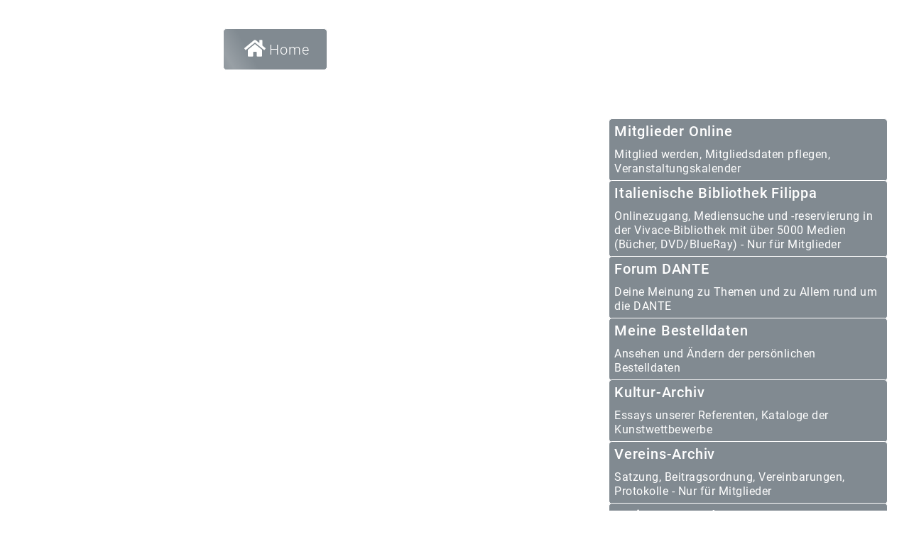

--- FILE ---
content_type: text/css
request_url: https://dante-freiburg.de/wp-content/plugins/woocommerce-event-manager-addon-frontend-submit/assets/css/mefs-style.css?ver=6.9
body_size: 3728
content:
.mefs-btn,
#mefs_form input[type="submit"] {
    background: #2276D2;
    padding: 10px;
    font-size: 13px;
    text-transform: initial;
    border: none;
    border-radius: 0;
    color: #FFF;
    cursor: pointer;
    display: inline-block;
    font-size: 1.5rem;
    font-weight: 600;
    letter-spacing: 0.0333em;
    line-height: 1.25;
    margin: 0;
    opacity: 1;
    padding: 1.1em 1.44em;
    text-align: center;
    text-decoration: none;
    text-transform: uppercase;
    text-transform: uppercase;
    transition: opacity 0.15s linear;
}
.mefs-notification {
    background: #FFBE303B;
    color: #555 !important;
    padding: 10px;
    font-size: 13px !important;
    color: #0073AA;
    font-weight: 700;
    opacity: 1;
    /* -webkit-transition: all 1s ease;
    -moz-transition: all 1s ease;
    -o-transition: all 1s ease;
    transition: all 1s ease; */
}
/* #mefs_form input[type="submit"] {
    width: 158px;
    color: #ffffff;
    font-size: 15px;
    padding: 13px;
    text-transform: capitalize;
    background-image: linear-gradient(to left, #e7e7e7, #c8c7e1, #a3aadc, #748ed7, #2276d2);
    border-radius: 3px;
} */
#mefs_form input[type="submit"] {
    width: 158px;
    color: #FFFFFF;
    font-size: 15px;
    padding: 13px;
    text-transform: capitalize;
    border-radius: 3px;
    background: linear-gradient(to left, #E7E7E7, #C8C7E1, #A3AADC, #748ED7, #2276D2);
    background-size: 400%;
    transition: all 1s ease;
    /* -webkit-animation: AnimationName 5s ease infinite;
    -moz-animation: AnimationName 5s ease infinite;
    animation: AnimationName 5s ease infinite; */
    margin: 0 0 20px 0;
}
.mpwem_recurring_type_area {margin: 15px 0;}
@-webkit-keyframes AnimationName {
    0% {
        background-position: 0% 50%
    }

    50% {
        background-position: 100% 50%
    }

    100% {
        background-position: 0% 50%
    }
}

@-moz-keyframes AnimationName {
    0% {
        background-position: 0% 50%
    }

    50% {
        background-position: 100% 50%
    }

    100% {
        background-position: 0% 50%
    }
}

@keyframes AnimationName {
    0% {
        background-position: 0% 50%
    }

    50% {
        background-position: 100% 50%
    }

    100% {
        background-position: 0% 50%
    }
}
/* #mefs_form input[type="submit"]:hover {
    background-image: linear-gradient(to right, #2276d2, #2276d2, #2276d2, #2276d2, #2276d2);
} */
#mefs_form input[type="submit"]:hover {
    background: linear-gradient(to right, #2276D2, #2276D2, #2276D2, #2276D2, #2276D2);
    background-position: 100% 50%
}
.mefs-al--right {
    text-align: right;
}
.mefs-btn:hover,
.mefs-btn:focus {
    text-decoration: none;
    outline: none;
}
.mefs-event-content {
    overflow-x: auto;
}
.mefs-btn span {
    color: white;
    font-size: 16px;
    line-height: 1em;
    display: inline-block;
    vertical-align: middle;
}

.repeat-btn,
.repeat-btn-faq {
    margin-top: 7px;
    font-size: 15px;
    padding: 7px 15px;
    float: initial !important;
}
.repeat-btn:hover,
.repeat-btn-faq:hover {background-color: #0C5460}

.mefs-table {
    border: 0.1rem solid #DCD7CA;
    border-collapse: collapse;
    border-spacing: 0;
    empty-cells: show;
    font-size: 1.6rem;
    margin: 4rem 0;
    max-width: 100%;
    overflow: hidden;
    width: 100%;
}
.mefs-table thead {
    vertical-align: bottom;
    white-space: nowrap;
}
.mefs-table,
.mefs-table * {
    border-color: #DCD7CA;
}
.mefs-table tr {
    border: none;
    font-size: inherit;
    line-height: inherit;
    margin: 0;
    padding: 0;
    text-align: inherit;
}
.mefs-table th {
    font-weight: 700;
}
.mefs-table th,
.mefs-table td {
    border: 0.1rem solid #DCD7CA !important;
    line-height: 1 !important;
    margin: 0;
    overflow: visible;
    padding: 0.5em !important;
    color: #000;
    font-size: 14px !important;
    min-width: 120px;
}

.mefs_field_info {
    font-size: 12px;
    font-family: arial;
    color: #C39F50;
    line-height: 1.2em;
    display: inline-block;
    margin-top: 5px;
}

.attach-label {
    background: #555;
    color: #FFF;
    margin-bottom: 0;
    display: inline-block;
    padding: 10px 15px;
    font-size: 14px;
    font-weight: 700;
}

.mefs_ck_switch {
    position: relative;
    display: inline-block;
    width: 53px;
    height: 25px;
    margin-bottom: 0;
}

.mefs_ck_switch input {
    opacity: 0;
    width: 0;
    height: 0;
}

.mefs_ck_slider {
    position: absolute;
    cursor: pointer;
    top: 0;
    left: 0;
    right: 0;
    bottom: 0;
    background-color: #CCC;
    -webkit-transition: .4s;
    transition: .4s;
}

.mefs_ck_slider:before {
    position: absolute;
    content: "";
    height: 17px;
    width: 17px;
    left: 4px;
    bottom: 4px;
    background-color: white;
    -webkit-transition: .4s;
    transition: .4s;
}

input:checked + .mefs_ck_slider {
    background-color: #2276D2;
}

input:focus + .mefs_ck_slider {
    box-shadow: 0 0 1px #2276D2;
}

input:checked + .mefs_ck_slider:before {
    -webkit-transform: translateX(26px);
    -ms-transform: translateX(26px);
    transform: translateX(26px);
}

/* Rounded slider */
.mefs_ck_slider.round {
    border-radius: 34px;
}

.mefs_ck_slider.round:before {
    border-radius: 50%;
}
/* ck slider */

#mefs_event_list .mefs-content-title {
    margin: 0;
}
#mefs_event_list .mefs-event-header {
    display: flex;
    justify-content: space-between;
    align-items: center;
    clear: both;
}

.recurring_area .dNone {display: none;}
/* Form */
#mefs_form label,
#mefs_form input,
#mefs_form textarea {
    font-family: Arial, Helvetica, sans-serif;
}
#mefs_form input,
#mefs_form textarea {
    border: 1px solid #555;
    font-size: 13px;
    color: #555;
    padding: 10px;
    width: 100%;
}
#mefs_form input[type="checkbox"],
#mefs_form input[type="radio"] {width: auto;}
#mefs_form label {
    display: block;
}
#mefs_form select {
    border: 2px solid #555;
    width: 100%;
    font-size: 12px;
    padding: 8px;
    background: transparent;
}
#mefs_form .repeatable-fieldset select {
    padding: 2px;
}
#mefs_form .mefs_form_inner {
    display: flex;
}
#mefs_form .mefs_form_max_content {
    flex: 2 1 70%;
    padding-right: 10px;
    display: flex;
    justify-content: space-between;
    flex-direction: column;
}
#mefs_form .mefs_form_min_content {
    flex: 1 1 30%;
    padding-left: 10px;
    padding-top: 20px;
}
.mefs-field-group {
    margin-bottom: 40px;
    overflow-x: auto;
}
.mefs_form_min_content .mefs-field-group {
    display: flex;
    justify-content: space-between;
    align-items: center;
    margin-bottom: 20px;
    flex-wrap: wrap;
}
.mefs_form_min_content .mefs-field-group > label:first-child {
    flex: 1 1 50%;
}
.mefs_form_min_content .mefs-field-group label {
    margin-bottom: 0;
}
.repeatable-fieldset {
    padding: 0;
    margin: 0;
    overflow: hidden;
}
.repeatable-fieldset th,
.repeatable-fieldset td {
    font-size: 14px;
    font-family: Arial, Helvetica, sans-serif;
}
.repeatable-fieldset td input {
    padding: 4px 2px;
    margin: 0;
}
.repeatable-fieldset .mefs-remove-row-t {
    padding: 0 !important;
    font-size: 14px;
    background: transparent !important;
}
.repeatable-fieldset .mefs-remove-row-t span {
    color: #F06B6B;
    border: none;
}

.repeatable-fieldset .mefs-remove-row-t span:hover {
    text-decoration: none;
    color: red;
    border: none;
}
.buttonGroup {
    position: relative;
    border: 2px solid #DDD;
    border-radius: 5px;
    display: -webkit-flex;display: flex !important;

}
.buttonGroup > * {-webkit-flex: 1;flex: 1;border: none;padding: 7px;background-color: #0C5460;color: #FFF;text-align: center;}
.buttonGroup .mpwem_settings_item_remove {background-color: #6F1B47;}
.buttonGroup .mpwem_settings_item_remove:hover {background-color: red;}
button.mpwem_settings_item_add {
    padding: 7px 15px;
    background-color: #0C5460;color: #FFF;
    margin: 10px 0 0 0;
    border: 2px solid #0C5460;border-radius: 5px;
}
button.mpwem_settings_item_add:hover {
    background-color: #FFF;color: #0C5460;
}
.repeatable-fieldset .empty-row-t {
    display: none;
}
#mefs_form .group-field {
    margin-bottom: 40px;
}
#mefs_form .group-field .group-field-inner {
    display: flex;
    flex-wrap: wrap;
    justify-content: space-between;
    border: 1px solid #AAA;
    padding: 15px 20px 20px;
}
#mefs_form .group-field .mefs_field_group {
    flex-basis: 49%;
    margin-bottom: 20px;
}
#mefs_form .group-field.single-row .group-field-inner {
    display: initial;
    flex-wrap: initial;
    justify-content: initial;
}
#mefs_form .group-field.single-row .mefs_field_group {
    flex-basis: initial;
}
#mefs_form .group-field .mefs_field_group.self-single {
    flex-basis: 100%;
}

.file-upload-wrapper {
    position: relative;
    width: 100%;
    height: 51px;
    background: #F2F2F2;
    font-family: arial;
}

.file-upload-wrapper:after {
    content: attr(data-text);
    font-size: 12px;
    position: absolute;
    top: 0;
    left: 0;
    background: #F2F2F2;
    padding: 10px 15px;
    display: block;
    width: calc(100% - 40px);
    pointer-events: none;
    z-index: 20;
    height: 28px;
    line-height: 33px;
    color: #999;
    border-radius: 5px 10px 10px 5px;
    font-weight: 300;
}

.file-upload-wrapper:before {
    content: "Upload";
    position: absolute;
    top: 0;
    right: 0;
    display: inline-block;
    height: 50px;
    background: #2276D2;
    color: #FFF;
    font-weight: 700;
    z-index: 25;
    font-size: 13px;
    line-height: 54px;
    padding: 0 15px;
    text-transform: uppercase;
    pointer-events: none;
    border-radius: 0 5px 5px 0;
}

.file-upload-wrapper:hover:before {
    background: #3D8C63;
}

.file-upload-wrapper input {
    opacity: 0;
    position: absolute;
    top: 0;
    right: 0;
    bottom: 0;
    left: 0;
    z-index: 99;
    height: 40px;
    margin: 0;
    padding: 0;
    display: block;
    cursor: pointer;
    width: 100%;
}
.mefs-event_list--table td {
    font-size: 13px;
}
.mefs-faq-content {
    background: #E5F1FF;
    padding: 10px;
    margin-bottom: 10px;
    border-radius: 3px;
}
.mefs-faq-answer {
    margin-top: 5px;
}
.empty-faq-content {
    display: none;
}
.mefs-faq-content input,
.mefs-faq-content textarea {
    border-radius: 3px !important;
    border-color: #FFF !important;
}
.mefs-remove-faq {
    padding: 7px 10px;
    font-size: 15px;
    text-transform: initial;
    background: #DE6183;
    border-radius: 3px;
    margin: 10px 0 0 0;
    min-width: 120px;
}
.mefs_field_error {
    display: none;
    color: #CD2653;
    margin-top: 0;
    font-weight: 700;
}
.mefs-list-header {
    line-height: .7em;
    display: flex !important;
    justify-content: space-between;
    align-items: center;
    margin-bottom: 20px;
    color: #555;
}
.mefs-list-header .mefs-list-title {
    margin-bottom: 0;
    font-size: 20px;
    font-family: arial;
    font-weight: 700;
}
.mefs-list-header .mefs-list-info {
    font-size: 13px;
    color: #555;
    font-family: inehrit;
    display: inline-block;
    line-height: 1em;
}
.mefs-link {
    color: #2276D2;
    font-size: 20px;
    font-family: arial;
    text-decoration: none;
}
.mefs-colorfull-table tbody tr:nth-child(even) {
    background: #FDF8ED;
}
.mefs-status--completed {
    color: #009A00 !important;
}
.mefs-status--processing {
    color: #FF9A00 !important;
}
.mefs-list-btn {
    padding: 10px 5px;
    font-size: 12px;
    text-transform: capitalize;
    background: #7AD245;
    border-radius: 3px;
}
.mefs-td--center {
    text-align: center;
}
.mefs-td-danger {
    background: #E06161;
    color: #FFF;
    display: inline-block;
    padding: 1px 2px;
    font-size: 12px;
    font-weight: 700;
}
.mefs-td-well {
    background: #619461;
    color: #FFF;
    display: inline-block;
    padding: 1px 2px;
    font-size: 12px;
    font-weight: 700;
}
.mefs-with-label {
    display: flex !important;
    align-items: center;
    margin-bottom: 5px;
}
.mefs-with-label label {
    margin: 0 5px 5px 0;
}
.additional-form-builder-field {
    display: flex;
    flex-wrap: wrap;
    justify-content: space-between;
    background: #FFF2F2;
    padding: 10px;
    margin-bottom: 10px;
    position: relative;
}
.additional-form-builder-field .additioanl-field-item {
    flex-basis: 49%;
    margin-bottom: 10px !important;
}
.additional-form-builder-field .mefs_field_info {
    margin-top: 0;
    display: block;
}
.empty-form-builder-content {
    display: none;
}
.mep-additional-label {
    flex-basis: 100%;
    color: #00401A;
}
.mep-additional-field-close {
    position: absolute;
    top: -5px;
    right: -5px;
    background: red;
    border-radius: 50%;
    width: 16px;
    height: 16px;
    line-height: 14px;
    display: inline-block;
    font-size: 12px;
    font-family: arial;
    color: #FFF;
    text-align: center;
    font-weight: 700;
    cursor: pointer;
}
.additional-form-builder-field select {
    border: 1px solid #4A4A4A !important;
    background: white !important;
}
.mefs-balance-wrap {
    float: right;
    margin-bottom: 20px;
}
.mefs-list {
    margin: 0;
    padding: 0;
    list-style-type: none;
}
.mefs-list li {
    margin: 0;
    font-size: 14px;
    color: #555;
    font-family: arial, sans-serif;
    display: flex;
    justify-content: space-between;
}
.mefs-list li strong {
    margin-right: 30px;
}
.withdrawal-btn {
    background: transparent;
    color: #2276D2;
    padding: 0;
    text-decoration: underline;
    text-transform: initial;
    font-size: 14px;
}

/* The mage-Modal (background) */
#give-review-btn {
    background-color: #0A0A0A;
    margin-bottom: 25px;
    padding: 10px 15px;
    background: #1AB679;
    border-radius: 2px;
    text-transform: capitalize;
    border: none;
    color: #FFF;
    font-weight: 700;
}

#give-review-btn:hover {
    text-decoration: none;
}

.mage-modal {
    display: none;
    /* Hidden by default */
    position: fixed;
    /* Stay in place */
    z-index: 1;
    /* Sit on top */
    padding-top: 100px;
    /* Location of the box */
    left: 0;
    top: 0;
    width: 100%;
    /* Full width */
    height: 100%;
    /* Full height */
    overflow: auto;
    /* Enable scroll if needed */
    background-color: rgb(0, 0, 0);
    /* Fallback color */
    background-color: rgba(0, 0, 0, 0.4);
    /* Black w/ opacity */
}

/* mage-Modal Content */
.mage-modal-content {
    position: relative;
    background-color: #FEFEFE;
    margin: auto;
    padding: 0;
    border: 1px solid #888;
    max-width: 1170px;
    box-shadow: 0 4px 8px 0 rgba(0, 0, 0, 0.2), 0 6px 20px 0 rgba(0, 0, 0, 0.19);
    -webkit-animation-name: animatetop;
    -webkit-animation-duration: 0.4s;
    animation-name: animatetop;
    animation-duration: 0.4s
}
.mage-modal-content.mefs-modal {
    max-width: 550px;
}
.submit-withdraw-btn {
    text-transform: initial !important;
    font-size: 13px !important;
    padding: 10px !important;
}
.mefs-event_list--table {table-layout: fixed;}
.mefs-table thead th,
.recurring_area thead th,
.mefs-event_list--table thead th {background-color: #00A699;color: #FFF;font-weight: 500;}
.mefs-event_list--table th:first-child {max-width: 50px;min-width: auto;width: 50px;}
.mefs-event_list--table th:nth-child(2) {max-width: 250px;min-width: auto;width: 250px;}
.mefs-event_list--table th:nth-child(3) {max-width: 250px;min-width: auto;width: 250px;}
.mefs-event_list--table th:nth-child(4) {max-width: 200px;min-width: auto;width: 200px;}
.mefs-event_list--table th:nth-child(5) {max-width: 150px;min-width: auto;width: 150px;}
.mefs-event_list--table th:nth-child(6) {max-width: 80px;min-width: auto;width: 80px;}
.mefs-event_list--table th:nth-child(7){max-width: 60px;min-width: auto;width:60px;}
.mefs-event_list--table th:nth-child(8) {max-width: 70px;min-width: auto;width: 70px;}
.mefs-event_list--table th:nth-child(9) {max-width: 60px;min-width: auto;width: 60px;}
/******************************/
#mefs_event_list {
    border: 1px solid #DDD;
    padding: 10px;
    border-radius: 5px;
}
.mefs-balance-wrap ul {
    padding: 10px !important;
    border: 5px solid #770031;
    border-radius: 5px;
    background-color: #FFF;
    color: #FFF;
    max-width: 250px;
    float: right;
    width: 100%;
    margin: 0;
}
#mefs_event_list ul li {
    margin: 0;
    font-size: 15px;
    color: #A31366;
}
.mefs-list li span, .mefs-list li button {
    font-size: 18px;
    font-weight: 500;
}
.mefs-list li span {
    color: #7AD245;
}
/******************************/
#mefs_event_list .mefs-event-header .mefs-content-action {
    display: -webkit-flex;display: flex;
    -webkit-justify-content: center;justify-content: center;
    -webkit-align-items: center;align-items: center;
    font-size: 16px;
    color: #FFF;
    padding: 7px 12px;
    background-color: #00A699;
}
/******************************/
.woocommerce-account a {text-decoration: none;color: var(--theme-color);}
.woocommerce-account .woocommerce {display: -webkit-flex;display: flex;margin: 30px 0;}
.woocommerce-account .woocommerce-MyAccount-navigation {width: 250px !important;margin: 0 20px 0 0;background-color: transparent;}
.woocommerce-account .woocommerce-MyAccount-navigation ul {list-style-type: none;margin: 0;padding: 0;}
.woocommerce-account .woocommerce-MyAccount-navigation ul li {margin: 0;padding: 0;border-bottom: 1px dotted var(--theme-alternate-color);width: 100%;}
.woocommerce-account .woocommerce-MyAccount-navigation ul li a {margin: 0;padding: var(--default-mp-xs) var(--default-mp);color: #999;display: block;background-color: #555;}
.woocommerce-account .woocommerce-MyAccount-navigation ul li.is-active a,
.woocommerce-account .woocommerce-MyAccount-navigation ul li a:hover {background-color: var(--theme-color);color: var(--theme-alternate-color);}
.woocommerce-account .woocommerce-MyAccount-content {width: calc(100% - 270px) !important;}
/******************************/
/* Media Query */
@media (max-width: 1024px) {
    #mefs_form label {
        display: block;
        font-size: 13px;
    }

    .mefs-field-group {
        overflow-x: auto;
    }

    .repeatable-fieldset th,
    .repeatable-fieldset td {
        font-size: 13px;
    }

    #mefs_form .mefs_form_inner {
        flex-direction: column;
    }

    #mefs_form select {
        border-radius: 8px;
    }

    #mefs_form .mefs_form_min_content {
        padding: 0;
    }

    #mefs_form .mefs_form_max_content {
        padding-right: 0;
    }

    .mefs-table {
        margin: 0;
    }

    .repeat-btn,
    .repeat-btn-faq {
        font-size: 9px;
    }

    #mefs_form label {
        line-height: 1.3em;
    }
}
@media (min-width: 320px) and (max-width: 480px) {
    .mefs-table th {
        font-size: 12px;
    }

    .mefs-event_list--table td {
        font-size: 10px;
    }

    .mefs-al--right {
        text-align: center;
    }

    #mefs_form input[type="submit"] {
        width: 100%;
    }
}



--- FILE ---
content_type: text/css
request_url: https://dante-freiburg.de/wp-content/uploads/elementor/css/post-5.css?ver=1768369478
body_size: 523
content:
.elementor-kit-5{--e-global-color-primary:#54C0EA;--e-global-color-secondary:#54595F;--e-global-color-text:#7A7A7A;--e-global-color-accent:#61CE70;--e-global-color-0eaa38e:#FFFFFF;--e-global-color-1dd6719:#7A7A7A38;--e-global-color-1a260ad:#7A7A7A85;--e-global-color-9a0f54c:#419D4D;--e-global-color-0f810f7:#000000;--e-global-color-7d46d69:#A1241B;--e-global-color-0f23d5c:#E7C036;--e-global-color-2cdc2d6:#E7C0367D;--e-global-color-37986ef:#766C52;--e-global-color-bf8d01b:#A1241BC7;--e-global-color-eb3b9a5:#7A7A7AC4;--e-global-color-8147850:#A1241B73;--e-global-color-16c4327:#A1241B82;--e-global-color-e761f73:#7A7A7AD9;--e-global-color-5de336b:#00B9F7;--e-global-color-40683b9:#FCDF51;--e-global-color-58588b5:#3B91B3;--e-global-color-da93aa9:#54C0EA;--e-global-color-ae089a5:#034EA2;--e-global-typography-primary-font-family:"Verdana";--e-global-typography-primary-font-size:15px;--e-global-typography-primary-font-weight:500;--e-global-typography-secondary-font-family:"Georgia";--e-global-typography-secondary-font-size:20px;--e-global-typography-secondary-font-weight:500;--e-global-typography-text-font-family:"Roboto";--e-global-typography-text-font-weight:400;--e-global-typography-accent-font-family:"Roboto";--e-global-typography-accent-font-weight:500;--e-global-typography-6bdd5fd-font-family:"Verdana";--e-global-typography-6bdd5fd-font-size:42px;--e-global-typography-e2275ef-font-family:"Verdana";--e-global-typography-e2275ef-font-size:18px;--e-global-typography-e2275ef-font-weight:500;--e-global-typography-e2275ef-letter-spacing:1.2px;--e-global-typography-1289b71-font-family:"Verdana";--e-global-typography-1289b71-font-size:28px;--e-global-typography-1289b71-font-weight:500;--e-global-typography-1289b71-line-height:12px;--e-global-typography-1289b71-letter-spacing:2px;}.elementor-kit-5 e-page-transition{background-color:#FFBC7D;}.elementor-section.elementor-section-boxed > .elementor-container{max-width:100%;}.e-con{--container-max-width:100%;}.elementor-widget:not(:last-child){--kit-widget-spacing:20px;}.elementor-element{--widgets-spacing:20px 20px;--widgets-spacing-row:20px;--widgets-spacing-column:20px;}{}h1.entry-title{display:var(--page-title-display);}@media(max-width:1024px){.elementor-section.elementor-section-boxed > .elementor-container{max-width:1024px;}.e-con{--container-max-width:1024px;}}@media(max-width:767px){.elementor-section.elementor-section-boxed > .elementor-container{max-width:767px;}.e-con{--container-max-width:767px;}}

--- FILE ---
content_type: text/css
request_url: https://dante-freiburg.de/wp-content/uploads/elementor/css/post-65.css?ver=1768369564
body_size: 1589
content:
.elementor-65 .elementor-element.elementor-element-78926f0 .elementor-repeater-item-0f2765a.jet-parallax-section__layout .jet-parallax-section__image{background-size:auto;}.elementor-65 .elementor-element.elementor-element-db4de58 .jet-custom-nav > .jet-custom-nav__item > a{background-color:#54C0EA00;}.elementor-65 .elementor-element.elementor-element-db4de58 .jet-custom-nav > .jet-custom-nav__item > .jet-custom-nav__sub .jet-custom-nav__item > a{background-color:var( --e-global-color-0eaa38e );}.elementor-65 .elementor-element.elementor-element-db4de58 .jet-custom-nav > .jet-custom-nav__item > .jet-custom-nav__sub .jet-custom-nav__item.hover-state > a{background-color:var( --e-global-color-1dd6719 );}.elementor-65 .elementor-element.elementor-element-db4de58 .jet-custom-nav{width:250px;}.elementor-65 .elementor-element.elementor-element-db4de58 .jet-custom-nav > .jet-custom-nav__item > .jet-custom-nav__mega-sub{width:500px;}.elementor-65 .elementor-element.elementor-element-db4de58 .jet-custom-nav > .jet-custom-nav__item > .jet-custom-nav__sub{min-width:250px;}.elementor-65 .elementor-element.elementor-element-db4de58 .jet-custom-nav > .jet-custom-nav__item > .jet-custom-nav__sub .jet-custom-nav__sub{min-width:250px;}.elementor-65 .elementor-element.elementor-element-db4de58 .jet-custom-nav > .jet-custom-nav__item > a .jet-custom-item-label.top-level-label{color:var( --e-global-color-0f810f7 );}.elementor-65 .elementor-element.elementor-element-db4de58  .jet-custom-nav > .jet-custom-nav__item > a .jet-custom-item-label.top-level-label{font-family:"Verdana", Sans-serif;font-size:15px;font-weight:500;}.elementor-65 .elementor-element.elementor-element-db4de58 .jet-custom-nav > .jet-custom-nav__item.hover-state > a .jet-custom-item-label.top-level-label{color:var( --e-global-color-0eaa38e );font-family:"Verdana", Sans-serif;font-size:15px;font-weight:500;font-style:italic;}.elementor-65 .elementor-element.elementor-element-db4de58 .jet-custom-nav > .jet-custom-nav__item.hover-state > a .jet-menu-icon:before{color:var( --e-global-color-0eaa38e );}.elementor-65 .elementor-element.elementor-element-db4de58 .jet-custom-nav > .jet-custom-nav__item > .jet-custom-nav__sub .jet-custom-nav__item > a .jet-menu-link-text{color:var( --e-global-color-secondary );}.elementor-65 .elementor-element.elementor-element-db4de58 .jet-custom-nav > .jet-custom-nav__item > .jet-custom-nav__sub .jet-custom-nav__item.hover-state > a .jet-menu-link-text{color:var( --e-global-color-secondary );}.elementor-65 .elementor-element.elementor-element-db4de58 .jet-custom-nav > .jet-custom-nav__item > .jet-custom-nav__sub .jet-custom-nav__item.hover-state > a .jet-menu-icon:before{color:var( --e-global-color-secondary );}.elementor-65 .elementor-element.elementor-element-db4de58 .jet-custom-nav > .jet-custom-nav__item > a .jet-menu-icon{background-color:#ffffff;width:22px;height:22px;align-self:center;}.elementor-65 .elementor-element.elementor-element-db4de58 .jet-custom-nav > .jet-custom-nav__item > .jet-custom-nav__sub a .jet-menu-icon{background-color:#ffffff;width:22px;height:22px;align-self:center;}.elementor-65 .elementor-element.elementor-element-db4de58 .jet-custom-nav > .jet-custom-nav__item.hover-state > a .jet-menu-icon{background-color:#ffffff;}.elementor-65 .elementor-element.elementor-element-db4de58 .jet-custom-nav > .jet-custom-nav__item > .jet-custom-nav__sub .jet-custom-nav__item.hover-state > a .jet-menu-icon{background-color:#ffffff;}.elementor-65 .elementor-element.elementor-element-db4de58 .jet-custom-nav > .jet-custom-nav__item > a .jet-menu-icon:before{font-size:12px;}.elementor-65 .elementor-element.elementor-element-db4de58 .jet-custom-nav > .jet-custom-nav__item > .jet-custom-nav__sub a .jet-menu-icon:before{font-size:12px;}.elementor-65 .elementor-element.elementor-element-db4de58 .jet-custom-nav > .jet-custom-nav__item > a .jet-menu-icon svg{width:12px;}.elementor-65 .elementor-element.elementor-element-db4de58 .jet-custom-nav > .jet-custom-nav__item > .jet-custom-nav__sub a .jet-menu-icon svg{width:12px;}.elementor-65 .elementor-element.elementor-element-db4de58 .jet-custom-nav > .jet-custom-nav__item > a .jet-menu-badge{align-self:center;transform:none;}.elementor-65 .elementor-element.elementor-element-db4de58 .jet-custom-nav > .jet-custom-nav__item > .jet-custom-nav__sub a .jet-menu-badge{align-self:center;transform:none;}.elementor-65 .elementor-element.elementor-element-db4de58 .jet-custom-nav > .jet-custom-nav__item > a .jet-dropdown-arrow{right:15px;align-self:center;}.elementor-65 .elementor-element.elementor-element-db4de58 .jet-custom-nav > .jet-custom-nav__item > .jet-custom-nav__sub a .jet-dropdown-arrow{right:15px;align-self:center;}.elementor-65 .elementor-element.elementor-element-db4de58 .jet-custom-nav--dropdown-left-side > .jet-custom-nav__item > a .jet-dropdown-arrow{left:15px;right:auto;}.elementor-65 .elementor-element.elementor-element-db4de58 .jet-custom-nav--dropdown-left-side > .jet-custom-nav__item > .jet-custom-nav__sub a .jet-dropdown-arrow{left:15px;right:auto;}.elementor-65 .elementor-element.elementor-element-4cd3166 > .elementor-widget-container{margin:20px 0px 0px 0px;}.elementor-65 .elementor-element.elementor-element-4cd3166{--jmm-top-item-title-color:var( --e-global-color-0f810f7 );--jmm-top-hover-item-title-color:var( --e-global-color-secondary );--jmm-top-active-item-title-color:var( --e-global-color-secondary );}.elementor-65 .elementor-element.elementor-element-a95d12f .elementor-repeater-item-9683dd3.elementor-social-icon{background-color:#00000082;}.elementor-65 .elementor-element.elementor-element-a95d12f .elementor-repeater-item-5cb7c9b.elementor-social-icon{background-color:#00000082;}.elementor-65 .elementor-element.elementor-element-a95d12f .elementor-repeater-item-85485fe.elementor-social-icon{background-color:#00000082;}.elementor-65 .elementor-element.elementor-element-a95d12f{--grid-template-columns:repeat(0, auto);text-align:center;margin:-10px 0px calc(var(--kit-widget-spacing, 0px) + 10px) 0px;--icon-size:18px;--grid-column-gap:10px;--grid-row-gap:0px;}.elementor-65 .elementor-element.elementor-element-38ad717{text-align:center;font-family:"Verdana", Sans-serif;font-size:12px;font-weight:500;color:var( --e-global-color-0f810f7 );}.elementor-65 .elementor-element.elementor-element-4b58a42{--divider-border-style:solid;--divider-color:#000;--divider-border-width:1px;}.elementor-65 .elementor-element.elementor-element-4b58a42 .elementor-divider-separator{width:92%;margin:0 auto;margin-center:0;}.elementor-65 .elementor-element.elementor-element-4b58a42 .elementor-divider{text-align:center;padding-block-start:15px;padding-block-end:15px;}.elementor-65 .elementor-element.elementor-element-78926f0 > .elementor-background-overlay{background-color:#00B9F7;opacity:0.7;}.elementor-65 .elementor-element.elementor-element-78926f0 > .elementor-container{max-width:1340px;}.elementor-65 .elementor-element.elementor-element-76ca5b2{--display:flex;--flex-direction:row;--container-widget-width:calc( ( 1 - var( --container-widget-flex-grow ) ) * 100% );--container-widget-height:100%;--container-widget-flex-grow:1;--container-widget-align-self:stretch;--flex-wrap-mobile:wrap;--align-items:stretch;--gap:10px 10px;--row-gap:10px;--column-gap:10px;--overlay-opacity:0.7;--padding-top:0px;--padding-bottom:30px;--padding-left:50px;--padding-right:50px;}.elementor-65 .elementor-element.elementor-element-76ca5b2::before, .elementor-65 .elementor-element.elementor-element-76ca5b2 > .elementor-background-video-container::before, .elementor-65 .elementor-element.elementor-element-76ca5b2 > .e-con-inner > .elementor-background-video-container::before, .elementor-65 .elementor-element.elementor-element-76ca5b2 > .elementor-background-slideshow::before, .elementor-65 .elementor-element.elementor-element-76ca5b2 > .e-con-inner > .elementor-background-slideshow::before, .elementor-65 .elementor-element.elementor-element-76ca5b2 > .elementor-motion-effects-container > .elementor-motion-effects-layer::before{background-color:#00B9F7;--background-overlay:'';}.elementor-65 .elementor-element.elementor-element-76ca5b2 .elementor-repeater-item-d2cde16.jet-parallax-section__layout .jet-parallax-section__image{background-size:auto;}.elementor-65 .elementor-element.elementor-element-20e9321{--display:flex;--min-height:0px;--justify-content:center;border-style:solid;--border-style:solid;border-width:1px 1px 1px 1px;--border-top-width:1px;--border-right-width:1px;--border-bottom-width:1px;--border-left-width:1px;--margin-top:0px;--margin-bottom:0px;--margin-left:0px;--margin-right:0px;--padding-top:0px;--padding-bottom:0px;--padding-left:0px;--padding-right:0px;}.elementor-65 .elementor-element.elementor-element-20e9321.e-con{--flex-grow:1;--flex-shrink:0;}.elementor-65 .elementor-element.elementor-element-324c000 img{max-width:59%;height:100%;border-style:none;}.elementor-65 .elementor-element.elementor-element-71ad588{--display:flex;--min-height:0px;--justify-content:center;--gap:0px 0px;--row-gap:0px;--column-gap:0px;border-style:solid;--border-style:solid;border-width:1px 1px 1px 1px;--border-top-width:1px;--border-right-width:1px;--border-bottom-width:1px;--border-left-width:1px;--margin-top:0px;--margin-bottom:0px;--margin-left:0px;--margin-right:0px;--padding-top:0px;--padding-bottom:0px;--padding-left:0px;--padding-right:0px;}.elementor-65 .elementor-element.elementor-element-71ad588.e-con{--flex-grow:1;--flex-shrink:0;}.elementor-65 .elementor-element.elementor-element-0d30353.elementor-element{--align-self:center;}.elementor-65 .elementor-element.elementor-element-0d30353 img{max-width:75%;height:100%;}.elementor-65 .elementor-element.elementor-element-1d16166{--display:flex;--min-height:0px;--justify-content:center;--gap:0px 0px;--row-gap:0px;--column-gap:0px;border-style:solid;--border-style:solid;border-width:1px 1px 1px 1px;--border-top-width:1px;--border-right-width:1px;--border-bottom-width:1px;--border-left-width:1px;--margin-top:0px;--margin-bottom:0px;--margin-left:0px;--margin-right:0px;--padding-top:0px;--padding-bottom:0px;--padding-left:0px;--padding-right:0px;}.elementor-65 .elementor-element.elementor-element-1d16166.e-con{--flex-grow:1;--flex-shrink:0;}.elementor-65 .elementor-element.elementor-element-db05219.elementor-element{--align-self:center;}.elementor-65 .elementor-element.elementor-element-db05219 img{width:85%;max-width:85%;height:90%;}.elementor-65 .elementor-element.elementor-element-393a35a{--display:flex;--min-height:0px;border-style:solid;--border-style:solid;border-width:1px 1px 1px 1px;--border-top-width:1px;--border-right-width:1px;--border-bottom-width:1px;--border-left-width:1px;--margin-top:0px;--margin-bottom:0px;--margin-left:0px;--margin-right:0px;--padding-top:0px;--padding-bottom:0px;--padding-left:0px;--padding-right:0px;}.elementor-65 .elementor-element.elementor-element-393a35a.e-con{--flex-grow:0;--flex-shrink:1;}.elementor-65 .elementor-element.elementor-element-9329023 img{max-width:50%;height:100%;border-style:none;}.elementor-65 .elementor-element.elementor-element-76ca5b2.e-con{--flex-grow:0;--flex-shrink:1;}.elementor-theme-builder-content-area{height:400px;}.elementor-location-header:before, .elementor-location-footer:before{content:"";display:table;clear:both;}@media(max-width:880px){.elementor-65 .elementor-element.elementor-element-9329023.elementor-element{--align-self:center;--flex-grow:1;--flex-shrink:0;}.elementor-65 .elementor-element.elementor-element-9329023 img{height:90%;}}@media(max-width:767px){.elementor-65 .elementor-element.elementor-element-db4de58 > .elementor-widget-container{margin:20px 0px 0px 0px;}.elementor-65 .elementor-element.elementor-element-db4de58 .jet-custom-nav{width:90%;margin-left:auto;margin-right:auto;}.elementor-65 .elementor-element.elementor-element-db4de58 .jet-custom-nav > .jet-custom-nav__item > .jet-custom-nav__mega-sub{width:100%;}.elementor-65 .elementor-element.elementor-element-db4de58  .jet-custom-nav > .jet-custom-nav__item > a .jet-custom-item-label.top-level-label{font-size:14px;}.elementor-65 .elementor-element.elementor-element-db4de58 .jet-custom-nav > .jet-custom-nav__item > a{padding:0px 0px 10px 10px;}.elementor-65 .elementor-element.elementor-element-db4de58 .jet-custom-nav > .jet-custom-nav__item.hover-state > a .jet-custom-item-label.top-level-label{font-size:14px;}.elementor-65 .elementor-element.elementor-element-a95d12f{text-align:center;margin:-10px 0px calc(var(--kit-widget-spacing, 0px) + 0px) 0px;padding:0px 0px 0px 0px;--grid-column-gap:15px;}.elementor-65 .elementor-element.elementor-element-38ad717{margin:0px 0px calc(var(--kit-widget-spacing, 0px) + 0px) 0px;text-align:center;font-size:12px;}.elementor-65 .elementor-element.elementor-element-4b58a42{margin:-20px 0px calc(var(--kit-widget-spacing, 0px) + -40px) 0px;padding:0px 0px 0px 0px;}.elementor-65 .elementor-element.elementor-element-78926f0 .elementor-column-gap-custom .elementor-column > .elementor-element-populated{padding:25px;}.elementor-65 .elementor-element.elementor-element-78926f0{margin-top:-30px;margin-bottom:0px;}.elementor-65 .elementor-element.elementor-element-20e9321{border-width:0px 0px 0px 0px;--border-top-width:0px;--border-right-width:0px;--border-bottom-width:0px;--border-left-width:0px;}.elementor-65 .elementor-element.elementor-element-324c000 img{max-width:32%;}.elementor-65 .elementor-element.elementor-element-71ad588{border-width:0px 0px 0px 0px;--border-top-width:0px;--border-right-width:0px;--border-bottom-width:0px;--border-left-width:0px;}.elementor-65 .elementor-element.elementor-element-0d30353{margin:10px 0px calc(var(--kit-widget-spacing, 0px) + 0px) 0px;}.elementor-65 .elementor-element.elementor-element-1d16166{--align-items:center;--container-widget-width:calc( ( 1 - var( --container-widget-flex-grow ) ) * 100% );border-width:0px 0px 0px 0px;--border-top-width:0px;--border-right-width:0px;--border-bottom-width:0px;--border-left-width:0px;}.elementor-65 .elementor-element.elementor-element-1d16166.e-con{--align-self:center;--flex-grow:0;--flex-shrink:1;}.elementor-65 .elementor-element.elementor-element-db05219{margin:10px 0px calc(var(--kit-widget-spacing, 0px) + 0px) 10px;text-align:center;}.elementor-65 .elementor-element.elementor-element-db05219.elementor-element{--align-self:center;--flex-grow:0;--flex-shrink:1;}.elementor-65 .elementor-element.elementor-element-db05219 img{width:79%;max-width:80%;height:51%;}.elementor-65 .elementor-element.elementor-element-393a35a{border-width:0px 0px 0px 0px;--border-top-width:0px;--border-right-width:0px;--border-bottom-width:0px;--border-left-width:0px;}.elementor-65 .elementor-element.elementor-element-76ca5b2{--margin-top:0px;--margin-bottom:0px;--margin-left:0px;--margin-right:0px;--padding-top:0px;--padding-bottom:0px;--padding-left:0px;--padding-right:0px;}}@media(min-width:768px){.elementor-65 .elementor-element.elementor-element-20e9321{--width:16.639%;}.elementor-65 .elementor-element.elementor-element-71ad588{--width:25%;}.elementor-65 .elementor-element.elementor-element-1d16166{--width:35%;}.elementor-65 .elementor-element.elementor-element-393a35a{--width:20%;}.elementor-65 .elementor-element.elementor-element-76ca5b2{--content-width:1340px;}}/* Start JX Custom Fonts CSS *//* End JX Custom Fonts CSS */

--- FILE ---
content_type: text/css
request_url: https://dante-freiburg.de/wp-content/uploads/elementor/css/post-22218.css?ver=1768369564
body_size: 2446
content:
.elementor-22218 .elementor-element.elementor-element-4fd9f09{--display:flex;--flex-direction:row;--container-widget-width:calc( ( 1 - var( --container-widget-flex-grow ) ) * 100% );--container-widget-height:100%;--container-widget-flex-grow:1;--container-widget-align-self:stretch;--flex-wrap-mobile:wrap;--align-items:stretch;--gap:10px 10px;--row-gap:10px;--column-gap:10px;--overlay-opacity:0.5;border-style:none;--border-style:none;}.elementor-22218 .elementor-element.elementor-element-4fd9f09 .elementor-repeater-item-17b012a.jet-parallax-section__layout .jet-parallax-section__image{background-size:auto;}.elementor-22218 .elementor-element.elementor-element-6a4072f{width:var( --container-widget-width, 70% );max-width:70%;--container-widget-width:70%;--container-widget-flex-grow:0;--jmm-top-items-hor-align:center;--jmm-sub-menu-bg-color:var( --e-global-color-secondary );--jmm-mega-container-ver-padding:0px;--jmm-mega-container-hor-padding:0px;--jmm-sub-items-ver-padding:0px;--jmm-sub-items-hor-padding:0px;--jmm-sub-items-gap:0px;--jmm-top-item-title-color:#00B9F7;--jmm-top-item-dropdown-icon-color:#00B9F7;--jmm-top-hover-item-title-color:var( --e-global-color-da93aa9 );--jmm-top-hover-item-bg-color:var( --e-global-color-0f810f7 );--jmm-top-active-item-bg-color:var( --e-global-color-0f810f7 );}.elementor-22218 .elementor-element.elementor-element-6a4072f > .elementor-widget-container{margin:07px 0px 0px 0px;}.elementor-22218 .elementor-element.elementor-element-6a4072f.elementor-element{--flex-grow:1;--flex-shrink:0;}.elementor-22218 .elementor-element.elementor-element-6a4072f .jet-mega-menu.jet-mega-menu--layout-horizontal .jet-mega-menu-item__link--top-level,
							.elementor-22218 .elementor-element.elementor-element-6a4072f .jet-mega-menu.jet-mega-menu--layout-vertical .jet-mega-menu-item__link--top-level{font-family:"Roboto medium local", Sans-serif;font-size:18px;font-weight:500;}.elementor-22218 .elementor-element.elementor-element-6a4072f .jet-mega-menu.jet-mega-menu--layout-horizontal .jet-mega-menu-item__link--sub-level,
							.elementor-22218 .elementor-element.elementor-element-6a4072f .jet-mega-menu.jet-mega-menu--layout-vertical .jet-mega-menu-item__link--sub-level{font-size:18px;}.elementor-22218 .elementor-element.elementor-element-6a4072f .jet-mega-menu.jet-mega-menu--layout-horizontal .jet-mega-menu-sub-menu__list,
				.elementor-22218 .elementor-element.elementor-element-6a4072f .jet-mega-menu.jet-mega-menu--layout-horizontal .jet-mega-menu-mega-container__inner,
				.elementor-22218 .elementor-element.elementor-element-6a4072f .jet-mega-menu.jet-mega-menu--layout-vertical .jet-mega-menu-sub-menu__list,
				.elementor-22218 .elementor-element.elementor-element-6a4072f .jet-mega-menu.jet-mega-menu--layout-vertical .jet-mega-menu-mega-container__inner{border-style:solid;border-width:10px 10px 10px 10px;border-color:var( --e-global-color-40683b9 );}.elementor-22218 .elementor-element.elementor-element-6a4072f .jet-mobile-menu__toggle{border-style:none;}.elementor-22218 .elementor-element.elementor-element-6a4072f .jet-mobile-menu__container .jet-mobile-menu__container-inner{background-color:var( --e-global-color-secondary );}.elementor-22218 .elementor-element.elementor-element-6a4072f .jet-mobile-menu__container{z-index:999;}.elementor-22218 .elementor-element.elementor-element-6a4072f .jet-mobile-menu__container .jet-mobile-menu-cover{z-index:calc(999-1);}.elementor-22218 .elementor-element.elementor-element-6a4072f .jet-mobile-menu__container .jet-mobile-menu__back i{color:var( --e-global-color-0eaa38e );}.elementor-22218 .elementor-element.elementor-element-6a4072f .jet-mobile-menu__container .jet-mobile-menu__back svg{color:var( --e-global-color-0eaa38e );}.elementor-22218 .elementor-element.elementor-element-6a4072f .jet-mobile-menu__breadcrumbs .breadcrumb-label{color:var( --e-global-color-0eaa38e );}.elementor-22218 .elementor-element.elementor-element-6a4072f .jet-mobile-menu__item .jet-menu-icon{color:var( --e-global-color-0eaa38e );}.elementor-22218 .elementor-element.elementor-element-6a4072f .jet-mobile-menu__item .jet-menu-label{color:var( --e-global-color-0eaa38e );}.elementor-22218 .elementor-element.elementor-element-6a4072f .jet-mobile-menu__item .jet-menu-badge__inner{color:var( --e-global-color-0eaa38e );}.elementor-22218 .elementor-element.elementor-element-6a4072f .jet-mobile-menu__item .jet-dropdown-arrow{color:var( --e-global-color-0eaa38e );}.elementor-22218 .elementor-element.elementor-element-01a1c56{width:var( --container-widget-width, 106.008% );max-width:106.008%;margin:10px 0px calc(var(--kit-widget-spacing, 0px) + 0px) 0px;--container-widget-width:106.008%;--container-widget-flex-grow:0;text-align:start;}.elementor-22218 .elementor-element.elementor-element-01a1c56.elementor-element{--flex-grow:0;--flex-shrink:0;}.elementor-22218 .elementor-element.elementor-element-044568a .woocommerce-mini-cart__buttons a.checkout{background-color:var( --e-global-color-1dd6719 );color:#232323;border-radius:4px 4px 4px 4px;padding:15px 30px 15px 30px;}.elementor-22218 .elementor-element.elementor-element-044568a .woocommerce-mini-cart__buttons a.checkout:hover{background-color:#F3F3F3;color:#232323;}.elementor-22218 .elementor-element.elementor-element-044568a .woocommerce-mini-cart__buttons a:not(.checkout){background-color:var( --e-global-color-1dd6719 );color:var( --e-global-color-secondary );border-radius:4px 4px 4px 4px;padding:15px 30px 15px 30px;}.elementor-22218 .elementor-element.elementor-element-044568a .woocommerce-mini-cart__buttons a:not(.checkout):hover{background-color:#FFFFFF;color:#232323;}.elementor-22218 .elementor-element.elementor-element-044568a .raven-shopping-cart-icon{font-size:35px;color:var( --e-global-color-secondary );}.elementor-22218 .elementor-element.elementor-element-044568a .raven-shopping-cart-wrap{text-align:left;}.elementor-22218 .elementor-element.elementor-element-044568a .raven-shopping-cart-icon:hover{color:#E2E2E2;}.elementor-22218 .elementor-element.elementor-element-044568a .raven-shopping-cart-count{font-family:"Roboto medium local", Sans-serif;font-weight:500;color:var( --e-global-color-secondary );}.elementor-22218 .elementor-element.elementor-element-044568a.jupiterx-raven-cart-quick-view-overlay .jupiterx-cart-quick-view{width:400px;}.elementor-22218 .elementor-element.elementor-element-044568a.jupiterx-raven-cart-quick-view-overlay .jupiterx-shopping-cart-content-effect-enabled-overlay{width:calc( 100% - 400px );}.elementor-22218 .elementor-element.elementor-element-044568a .jupiterx-cart-quick-view{background-color:var( --e-global-color-0eaa38e );border-color:#3A3A3A;}.elementor-22218 .elementor-element.elementor-element-044568a .jupiterx-cart-quick-view .widget_shopping_cart_content{padding:0px 30px 15px 30px;}.elementor-22218 .elementor-element.elementor-element-044568a .jupiterx-mini-cart-title{color:var( --e-global-color-secondary );}.elementor-22218 .elementor-element.elementor-element-044568a .jupiterx-mini-cart-header{padding:25px 30px 25px 30px;border-color:#3A3A3A;border-width:0 0 1px 0;}.elementor-22218 .elementor-element.elementor-element-044568a .jupiterx-mini-cart-header .jupiterx-icon-x svg{color:#737373;fill:#737373;}.elementor-22218 .elementor-element.elementor-element-044568a .jupiterx-mini-cart-header .jupiterx-icon-x:hover svg{color:#737373;fill:#737373;}.elementor-22218 .elementor-element.elementor-element-044568a .widget_shopping_cart_content li.mini_cart_item{border-bottom-color:#3A3A3A;border-bottom-width:1px;}.elementor-22218 .elementor-element.elementor-element-044568a .woocommerce.widget_shopping_cart .total{border-top-style:solid;border-top-color:#3A3A3A !important;border-bottom-color:#3A3A3A;border-top-width:1px !important;border-bottom-width:1px;}.elementor-22218 .elementor-element.elementor-element-044568a .woocommerce-mini-cart-item .quantity{color:var( --e-global-color-secondary );}.elementor-22218 .elementor-element.elementor-element-044568a .woocommerce-mini-cart-item .woocommerce-mini-cart-item-attributes span{color:var( --e-global-color-secondary );}.elementor-22218 .elementor-element.elementor-element-044568a .woocommerce-mini-cart-item a:not(.remove_from_cart_button){color:var( --e-global-color-secondary );}.elementor-22218 .elementor-element.elementor-element-044568a .woocommerce-mini-cart-item a:not(.remove_from_cart_button):hover{color:#FFFFFF !important;}.elementor-22218 .elementor-element.elementor-element-044568a .woocommerce-mini-cart__total > *{color:var( --e-global-color-secondary );}.elementor-22218 .elementor-element.elementor-element-4fd9f09::before, .elementor-22218 .elementor-element.elementor-element-4fd9f09 > .elementor-background-video-container::before, .elementor-22218 .elementor-element.elementor-element-4fd9f09 > .e-con-inner > .elementor-background-video-container::before, .elementor-22218 .elementor-element.elementor-element-4fd9f09 > .elementor-background-slideshow::before, .elementor-22218 .elementor-element.elementor-element-4fd9f09 > .e-con-inner > .elementor-background-slideshow::before, .elementor-22218 .elementor-element.elementor-element-4fd9f09 > .elementor-motion-effects-container > .elementor-motion-effects-layer::before{--background-overlay:'';}.elementor-22218 .elementor-element.elementor-element-c7e3cdf{--display:flex;--flex-direction:row;--container-widget-width:initial;--container-widget-height:100%;--container-widget-flex-grow:1;--container-widget-align-self:stretch;--flex-wrap-mobile:wrap;--gap:0px 0px;--row-gap:0px;--column-gap:0px;--overlay-opacity:0.85;--overlay-mix-blend-mode:darken;--margin-top:0px;--margin-bottom:0px;--margin-left:0px;--margin-right:0px;--padding-top:10px;--padding-bottom:10px;--padding-left:110px;--padding-right:0px;}.elementor-22218 .elementor-element.elementor-element-c7e3cdf::before, .elementor-22218 .elementor-element.elementor-element-c7e3cdf > .elementor-background-video-container::before, .elementor-22218 .elementor-element.elementor-element-c7e3cdf > .e-con-inner > .elementor-background-video-container::before, .elementor-22218 .elementor-element.elementor-element-c7e3cdf > .elementor-background-slideshow::before, .elementor-22218 .elementor-element.elementor-element-c7e3cdf > .e-con-inner > .elementor-background-slideshow::before, .elementor-22218 .elementor-element.elementor-element-c7e3cdf > .elementor-motion-effects-container > .elementor-motion-effects-layer::before{background-image:url("https://dante-freiburg.de/wp-content/uploads/IMG_6752-3-scaled-e1729457104535.jpg");--background-overlay:'';background-repeat:no-repeat;background-size:cover;}.elementor-22218 .elementor-element.elementor-element-c97a9fe{width:var( --container-widget-width, 23% );max-width:23%;padding:10px 0px 0px 0px;--container-widget-width:23%;--container-widget-flex-grow:0;text-align:start;}.elementor-22218 .elementor-element.elementor-element-c97a9fe.elementor-element{--align-self:flex-start;}.elementor-22218 .elementor-element.elementor-element-c97a9fe img{max-width:100%;}.elementor-22218 .elementor-element.elementor-element-500babc{width:var( --container-widget-width, 65% );max-width:65%;--container-widget-width:65%;--container-widget-flex-grow:0;--jmm-top-items-hor-align:center;--jmm-sub-menu-bg-color:var( --e-global-color-secondary );--jmm-mega-container-ver-padding:0px;--jmm-mega-container-hor-padding:0px;--jmm-sub-items-ver-padding:0px;--jmm-sub-items-hor-padding:0px;--jmm-sub-items-gap:0px;--jmm-sub-menu-top-left-radius:5px;--jmm-sub-menu-top-right-radius:5px;--jmm-sub-menu-bottom-right-radius:5px;--jmm-sub-menu-bottom-left-radius:5px;--jmm-top-item-title-color:#00B9F7;--jmm-top-item-dropdown-icon-color:#00B9F7;--jmm-top-hover-item-title-color:#00B9F7;--jmm-top-hover-item-bg-color:var( --e-global-color-0f810f7 );--jmm-top-active-item-bg-color:var( --e-global-color-0f810f7 );}.elementor-22218 .elementor-element.elementor-element-500babc > .elementor-widget-container{margin:10px 0px 0px 0px;}.elementor-22218 .elementor-element.elementor-element-500babc.elementor-element{--flex-grow:1;--flex-shrink:0;}.elementor-22218 .elementor-element.elementor-element-500babc .jet-mega-menu.jet-mega-menu--layout-horizontal .jet-mega-menu-item__link--top-level,
							.elementor-22218 .elementor-element.elementor-element-500babc .jet-mega-menu.jet-mega-menu--layout-vertical .jet-mega-menu-item__link--top-level{font-family:"Roboto medium local", Sans-serif;font-size:18px;font-weight:500;}.elementor-22218 .elementor-element.elementor-element-500babc .jet-mega-menu.jet-mega-menu--layout-horizontal .jet-mega-menu-item__link--sub-level,
							.elementor-22218 .elementor-element.elementor-element-500babc .jet-mega-menu.jet-mega-menu--layout-vertical .jet-mega-menu-item__link--sub-level{font-size:18px;}.elementor-22218 .elementor-element.elementor-element-500babc .jet-mega-menu.jet-mega-menu--layout-horizontal .jet-mega-menu-sub-menu__list,
				.elementor-22218 .elementor-element.elementor-element-500babc .jet-mega-menu.jet-mega-menu--layout-horizontal .jet-mega-menu-mega-container__inner,
				.elementor-22218 .elementor-element.elementor-element-500babc .jet-mega-menu.jet-mega-menu--layout-vertical .jet-mega-menu-sub-menu__list,
				.elementor-22218 .elementor-element.elementor-element-500babc .jet-mega-menu.jet-mega-menu--layout-vertical .jet-mega-menu-mega-container__inner{border-style:none;}.elementor-22218 .elementor-element.elementor-element-500babc .jet-mega-menu.jet-mega-menu--layout-horizontal .jet-mega-menu-sub-menu__list,
					.elementor-22218 .elementor-element.elementor-element-500babc .jet-mega-menu.jet-mega-menu--layout-horizontal .jet-mega-menu-mega-container__inner,
					.elementor-22218 .elementor-element.elementor-element-500babc .jet-mega-menu.jet-mega-menu--layout-vertical .jet-mega-menu-sub-menu__list,
					.elementor-22218 .elementor-element.elementor-element-500babc .jet-mega-menu.jet-mega-menu--layout-vertical .jet-mega-menu-mega-container__inner{border-radius:5px 5px 5px 5px;}.elementor-22218 .elementor-element.elementor-element-57a7ca4 .woocommerce-mini-cart__buttons a.checkout{background-color:var( --e-global-color-1dd6719 );color:var( --e-global-color-secondary );border-radius:4px 4px 4px 4px;padding:15px 30px 15px 30px;}.elementor-22218 .elementor-element.elementor-element-57a7ca4 .woocommerce-mini-cart__buttons a.checkout:hover{background-color:#F3F3F3;color:#232323;}.elementor-22218 .elementor-element.elementor-element-57a7ca4 .woocommerce-mini-cart__buttons a:not(.checkout){background-color:var( --e-global-color-1dd6719 );color:var( --e-global-color-secondary );border-radius:4px 4px 4px 4px;padding:15px 30px 15px 30px;}.elementor-22218 .elementor-element.elementor-element-57a7ca4 .woocommerce-mini-cart__buttons a:not(.checkout):hover{background-color:#FFFFFF;color:#232323;}.elementor-22218 .elementor-element.elementor-element-57a7ca4{width:var( --container-widget-width, 12% );max-width:12%;--container-widget-width:12%;--container-widget-flex-grow:0;}.elementor-22218 .elementor-element.elementor-element-57a7ca4 > .elementor-widget-container{padding:20px 0px 0px 0px;}.elementor-22218 .elementor-element.elementor-element-57a7ca4.elementor-element{--align-self:flex-start;}.elementor-22218 .elementor-element.elementor-element-57a7ca4 .raven-shopping-cart-icon{font-size:35px;color:var( --e-global-color-0f810f7 );}.elementor-22218 .elementor-element.elementor-element-57a7ca4 .raven-shopping-cart-wrap{text-align:left;}.elementor-22218 .elementor-element.elementor-element-57a7ca4 .raven-shopping-cart-count{font-family:"Roboto medium local", Sans-serif;font-size:20px;font-weight:500;}.elementor-22218 .elementor-element.elementor-element-57a7ca4.jupiterx-raven-cart-quick-view-overlay .jupiterx-cart-quick-view{width:400px;}.elementor-22218 .elementor-element.elementor-element-57a7ca4.jupiterx-raven-cart-quick-view-overlay .jupiterx-shopping-cart-content-effect-enabled-overlay{width:calc( 100% - 400px );}.elementor-22218 .elementor-element.elementor-element-57a7ca4 .jupiterx-cart-quick-view{background-color:var( --e-global-color-0eaa38e );border-color:#3A3A3A;}.elementor-22218 .elementor-element.elementor-element-57a7ca4 .jupiterx-cart-quick-view .widget_shopping_cart_content{padding:0px 30px 15px 30px;}.elementor-22218 .elementor-element.elementor-element-57a7ca4 .jupiterx-mini-cart-title{color:var( --e-global-color-secondary );}.elementor-22218 .elementor-element.elementor-element-57a7ca4 .jupiterx-mini-cart-header{padding:25px 30px 25px 30px;border-color:#3A3A3A;border-width:0 0 1px 0;}.elementor-22218 .elementor-element.elementor-element-57a7ca4 .jupiterx-mini-cart-header .jupiterx-icon-x svg{color:var( --e-global-color-secondary );fill:var( --e-global-color-secondary );}.elementor-22218 .elementor-element.elementor-element-57a7ca4 .jupiterx-mini-cart-header .jupiterx-icon-x:hover svg{color:#737373;fill:#737373;}.elementor-22218 .elementor-element.elementor-element-57a7ca4 .widget_shopping_cart_content li.mini_cart_item{border-bottom-color:#3A3A3A;border-bottom-width:1px;}.elementor-22218 .elementor-element.elementor-element-57a7ca4 .woocommerce.widget_shopping_cart .total{border-top-style:solid;border-top-color:#3A3A3A !important;border-bottom-color:#3A3A3A;border-top-width:1px !important;border-bottom-width:1px;}.elementor-22218 .elementor-element.elementor-element-57a7ca4 .woocommerce-mini-cart-item .quantity{color:var( --e-global-color-secondary );}.elementor-22218 .elementor-element.elementor-element-57a7ca4 .woocommerce-mini-cart-item .woocommerce-mini-cart-item-attributes span{color:var( --e-global-color-secondary );}.elementor-22218 .elementor-element.elementor-element-57a7ca4 .woocommerce-mini-cart-item a:not(.remove_from_cart_button){color:var( --e-global-color-secondary );}.elementor-22218 .elementor-element.elementor-element-57a7ca4 .woocommerce-mini-cart-item a:not(.remove_from_cart_button):hover{color:#FFFFFF !important;}.elementor-22218 .elementor-element.elementor-element-57a7ca4 .woocommerce-mini-cart__total > *{color:var( --e-global-color-secondary );}.elementor-theme-builder-content-area{height:400px;}.elementor-location-header:before, .elementor-location-footer:before{content:"";display:table;clear:both;}@media(max-width:1260px){.elementor-22218 .elementor-element.elementor-element-6a4072f.elementor-element{--align-self:stretch;--flex-grow:1;--flex-shrink:0;}.elementor-22218 .elementor-element.elementor-element-c7e3cdf{--margin-top:0px;--margin-bottom:-20px;--margin-left:0px;--margin-right:0px;--padding-top:0px;--padding-bottom:0px;--padding-left:0px;--padding-right:0px;}.elementor-22218 .elementor-element.elementor-element-c97a9fe{margin:0px 0px calc(var(--kit-widget-spacing, 0px) + 0px) 20px;text-align:center;}.elementor-22218 .elementor-element.elementor-element-c97a9fe.elementor-element{--align-self:stretch;--flex-grow:1;--flex-shrink:0;}.elementor-22218 .elementor-element.elementor-element-c97a9fe img{max-width:100%;}.elementor-22218 .elementor-element.elementor-element-500babc.elementor-element{--align-self:stretch;--flex-grow:1;--flex-shrink:0;}.elementor-22218 .elementor-element.elementor-element-57a7ca4 > .elementor-widget-container{margin:0px 20px 0px 0px;}.elementor-22218 .elementor-element.elementor-element-57a7ca4.elementor-element{--align-self:stretch;}.elementor-22218 .elementor-element.elementor-element-57a7ca4 .raven-shopping-cart-wrap{text-align:right;}}@media(max-width:1024px){.elementor-22218 .elementor-element.elementor-element-4fd9f09::before, .elementor-22218 .elementor-element.elementor-element-4fd9f09 > .elementor-background-video-container::before, .elementor-22218 .elementor-element.elementor-element-4fd9f09 > .e-con-inner > .elementor-background-video-container::before, .elementor-22218 .elementor-element.elementor-element-4fd9f09 > .elementor-background-slideshow::before, .elementor-22218 .elementor-element.elementor-element-4fd9f09 > .e-con-inner > .elementor-background-slideshow::before, .elementor-22218 .elementor-element.elementor-element-4fd9f09 > .elementor-motion-effects-container > .elementor-motion-effects-layer::before{background-image:url("https://dante-freiburg.de/wp-content/uploads/IMG_6752-3-scaled-e1729457104535.jpg");background-repeat:no-repeat;background-size:cover;}.elementor-22218 .elementor-element.elementor-element-6a4072f > .elementor-widget-container{margin:0px 0px 0px 0px;}.elementor-22218 .elementor-element.elementor-element-6a4072f.elementor-element{--align-self:stretch;--flex-grow:1;--flex-shrink:0;}.elementor-22218 .elementor-element.elementor-element-01a1c56{width:var( --container-widget-width, 94.879% );max-width:94.879%;margin:0px 0px calc(var(--kit-widget-spacing, 0px) + 0px) 0px;padding:0px 0px 0px 0px;--container-widget-width:94.879%;--container-widget-flex-grow:0;text-align:start;}.elementor-22218 .elementor-element.elementor-element-01a1c56 img{width:50%;max-width:50%;}.elementor-22218 .elementor-element.elementor-element-044568a > .elementor-widget-container{padding:10px 10px 0px 0px;}.elementor-22218 .elementor-element.elementor-element-044568a .raven-shopping-cart-wrap{text-align:right;}.elementor-22218 .elementor-element.elementor-element-4fd9f09{--overlay-opacity:0.75;--padding-top:0px;--padding-bottom:25px;--padding-left:0px;--padding-right:0px;}.elementor-22218 .elementor-element.elementor-element-c7e3cdf{--padding-top:0px;--padding-bottom:0px;--padding-left:0px;--padding-right:0px;}.elementor-22218 .elementor-element.elementor-element-c97a9fe{margin:0px 0px calc(var(--kit-widget-spacing, 0px) + 0px) 5px;padding:10px 0px 0px 20px;text-align:start;}.elementor-22218 .elementor-element.elementor-element-c97a9fe.elementor-element{--align-self:center;}.elementor-22218 .elementor-element.elementor-element-c97a9fe img{max-width:100%;}.elementor-22218 .elementor-element.elementor-element-500babc > .elementor-widget-container{margin:0px 0px 0px 0px;}.elementor-22218 .elementor-element.elementor-element-500babc.elementor-element{--align-self:stretch;--flex-grow:1;--flex-shrink:0;}.elementor-22218 .elementor-element.elementor-element-57a7ca4 > .elementor-widget-container{margin:0px 20px 0px 0px;}}@media(max-width:880px){.elementor-22218 .elementor-element.elementor-element-6a4072f{--container-widget-width:15px;--container-widget-flex-grow:0;width:var( --container-widget-width, 15px );max-width:15px;}.elementor-22218 .elementor-element.elementor-element-6a4072f .jet-mobile-menu__toggle .jet-mobile-menu__toggle-icon i{font-size:30px;}.elementor-22218 .elementor-element.elementor-element-6a4072f .jet-mobile-menu__toggle .jet-mobile-menu__toggle-icon svg{width:30px;}.elementor-22218 .elementor-element.elementor-element-01a1c56{padding:20px 20px 20px 20px;--container-widget-width:65%;--container-widget-flex-grow:0;width:var( --container-widget-width, 65% );max-width:65%;text-align:center;}.elementor-22218 .elementor-element.elementor-element-01a1c56 img{max-width:40%;}.elementor-22218 .elementor-element.elementor-element-044568a{width:var( --container-widget-width, 20% );max-width:20%;--container-widget-width:20%;--container-widget-flex-grow:0;}.elementor-22218 .elementor-element.elementor-element-044568a > .elementor-widget-container{margin:30px 0px 0px 0px;padding:0px 0px 0px 0px;}.elementor-22218 .elementor-element.elementor-element-044568a.elementor-element{--align-self:flex-start;}.elementor-22218 .elementor-element.elementor-element-044568a .raven-shopping-cart-wrap{text-align:left;}.elementor-22218 .elementor-element.elementor-element-4fd9f09{--overlay-opacity:0.75;--padding-top:0px;--padding-bottom:25px;--padding-left:0px;--padding-right:0px;}.elementor-22218 .elementor-element.elementor-element-57a7ca4 > .elementor-widget-container{margin:0px 0px 0px 0px;}}@media(max-width:767px){.elementor-22218 .elementor-element.elementor-element-6a4072f > .elementor-widget-container{margin:20px 0px 0px 0px;}.elementor-22218 .elementor-element.elementor-element-6a4072f{--container-widget-width:5px;--container-widget-flex-grow:0;width:var( --container-widget-width, 5px );max-width:5px;}.elementor-22218 .elementor-element.elementor-element-6a4072f .jet-mobile-menu__toggle .jet-mobile-menu__toggle-icon i{font-size:30px;}.elementor-22218 .elementor-element.elementor-element-6a4072f .jet-mobile-menu__toggle .jet-mobile-menu__toggle-icon svg{width:30px;}.elementor-22218 .elementor-element.elementor-element-6a4072f .jet-mobile-menu__breadcrumbs .breadcrumb-label{font-size:24px;}.elementor-22218 .elementor-element.elementor-element-01a1c56{margin:20px 20px calc(var(--kit-widget-spacing, 0px) + 0px) 0px;padding:0px 0px 0px 0px;--container-widget-width:60%;--container-widget-flex-grow:0;width:var( --container-widget-width, 60% );max-width:60%;text-align:start;}.elementor-22218 .elementor-element.elementor-element-01a1c56.elementor-element{--align-self:flex-start;--flex-grow:0;--flex-shrink:1;}.elementor-22218 .elementor-element.elementor-element-01a1c56 img{width:85%;max-width:60%;}.elementor-22218 .elementor-element.elementor-element-044568a{width:var( --container-widget-width, 12% );max-width:12%;--container-widget-width:12%;--container-widget-flex-grow:0;}.elementor-22218 .elementor-element.elementor-element-044568a > .elementor-widget-container{margin:20px 0px 0px -15px;padding:0px 0px 0px 0px;}.elementor-22218 .elementor-element.elementor-element-044568a.elementor-element{--align-self:center;}.elementor-22218 .elementor-element.elementor-element-044568a .raven-shopping-cart-wrap{text-align:left;}.elementor-22218 .elementor-element.elementor-element-044568a .raven-shopping-cart-count{font-size:20px;}.elementor-22218 .elementor-element.elementor-element-044568a.jupiterx-raven-cart-quick-view-overlay .jupiterx-cart-quick-view{width:80%;}.elementor-22218 .elementor-element.elementor-element-044568a.jupiterx-raven-cart-quick-view-overlay .jupiterx-shopping-cart-content-effect-enabled-overlay{width:calc( 100% - 80% );}.elementor-22218 .elementor-element.elementor-element-4fd9f09{--flex-direction:row;--container-widget-width:calc( ( 1 - var( --container-widget-flex-grow ) ) * 100% );--container-widget-height:100%;--container-widget-flex-grow:1;--container-widget-align-self:stretch;--flex-wrap-mobile:wrap;--justify-content:flex-start;--align-items:center;--gap:0px 0px;--row-gap:0px;--column-gap:0px;--overlay-opacity:0.75;--margin-top:-10px;--margin-bottom:0px;--margin-left:0px;--margin-right:0px;--padding-top:0px;--padding-bottom:20px;--padding-left:0px;--padding-right:0px;}.elementor-22218 .elementor-element.elementor-element-4fd9f09.e-con{--align-self:center;}.elementor-22218 .elementor-element.elementor-element-c7e3cdf{--flex-direction:row;--container-widget-width:initial;--container-widget-height:100%;--container-widget-flex-grow:1;--container-widget-align-self:stretch;--flex-wrap-mobile:wrap;--justify-content:center;}}/* Start JX Custom Fonts CSS *//* End JX Custom Fonts CSS */
/* Start Custom Fonts CSS */@font-face {
	font-family: 'Roboto medium local';
	font-style: normal;
	font-weight: normal;
	font-display: auto;
	src: url('https://dante-freiburg.de/wp-content/uploads/Roboto-Medium.ttf') format('truetype');
}
/* End Custom Fonts CSS */

--- FILE ---
content_type: text/css
request_url: https://dante-freiburg.de/wp-content/uploads/elementor/css/post-16124.css?ver=1768370009
body_size: 1603
content:
.elementor-16124 .elementor-element.elementor-element-5413091{--display:flex;--flex-direction:row;--container-widget-width:calc( ( 1 - var( --container-widget-flex-grow ) ) * 100% );--container-widget-height:100%;--container-widget-flex-grow:1;--container-widget-align-self:stretch;--flex-wrap-mobile:wrap;--align-items:stretch;--gap:10px 10px;--row-gap:10px;--column-gap:10px;--overlay-opacity:1;--margin-top:-20px;--margin-bottom:0px;--margin-left:0px;--margin-right:0px;--padding-top:30px;--padding-bottom:60px;--padding-left:0px;--padding-right:0px;}.elementor-16124 .elementor-element.elementor-element-5413091::before, .elementor-16124 .elementor-element.elementor-element-5413091 > .elementor-background-video-container::before, .elementor-16124 .elementor-element.elementor-element-5413091 > .e-con-inner > .elementor-background-video-container::before, .elementor-16124 .elementor-element.elementor-element-5413091 > .elementor-background-slideshow::before, .elementor-16124 .elementor-element.elementor-element-5413091 > .e-con-inner > .elementor-background-slideshow::before, .elementor-16124 .elementor-element.elementor-element-5413091 > .elementor-motion-effects-container > .elementor-motion-effects-layer::before{background-image:url("https://dante-freiburg.de/wp-content/uploads/IMG_0764-scaled-e1703979481388.jpg");--background-overlay:'';background-position:top center;}.elementor-16124 .elementor-element.elementor-element-4cbf9d1{--display:flex;}.elementor-16124 .elementor-element.elementor-element-357f385{--display:flex;--flex-direction:row;--container-widget-width:calc( ( 1 - var( --container-widget-flex-grow ) ) * 100% );--container-widget-height:100%;--container-widget-flex-grow:1;--container-widget-align-self:stretch;--flex-wrap-mobile:wrap;--align-items:stretch;--gap:10px 10px;--row-gap:10px;--column-gap:10px;--margin-top:0px;--margin-bottom:30px;--margin-left:0px;--margin-right:0px;}.elementor-16124 .elementor-element.elementor-element-8f297be{--display:flex;--flex-direction:row-reverse;--container-widget-width:initial;--container-widget-height:100%;--container-widget-flex-grow:1;--container-widget-align-self:stretch;--flex-wrap-mobile:wrap-reverse;--justify-content:space-evenly;}.elementor-16124 .elementor-element.elementor-element-a0f5dc3{width:auto;max-width:auto;text-align:end;}.elementor-16124 .elementor-element.elementor-element-a0f5dc3.elementor-element{--align-self:center;}.elementor-16124 .elementor-element.elementor-element-a0f5dc3 .elementor-heading-title{line-height:1.3em;color:#ffffff;}.elementor-16124 .elementor-element.elementor-element-9384fb9{width:auto;max-width:auto;}.elementor-16124 .elementor-element.elementor-element-9384fb9.elementor-element{--align-self:center;}.elementor-16124 .elementor-element.elementor-element-9384fb9 a.raven-button .button-text{color:var( --e-global-color-0eaa38e );}.elementor-16124 .elementor-element.elementor-element-9384fb9 .raven-button .button-text{color:var( --e-global-color-0eaa38e );}.elementor-16124 .elementor-element.elementor-element-9384fb9 .raven-button-icon{color:var( --e-global-color-0eaa38e );}.elementor-16124 .elementor-element.elementor-element-9384fb9 .raven-button-icon i{color:var( --e-global-color-0eaa38e );}.elementor-16124 .elementor-element.elementor-element-9384fb9 .raven-button-icon svg{fill:var( --e-global-color-0eaa38e );}.elementor-16124 .elementor-element.elementor-element-9384fb9 a.raven-button{border-color:var( --e-global-color-0eaa38e );border-radius:5px 5px 5px 5px;}.elementor-16124 .elementor-element.elementor-element-9384fb9 .raven-button{border-color:var( --e-global-color-0eaa38e );border-radius:5px 5px 5px 5px;--raven-button-widget-icon-size:30px;}.elementor-16124 .elementor-element.elementor-element-9384fb9 a.raven-button:not(:hover), .elementor-16124 .elementor-element.elementor-element-9384fb9 .raven-button:not(:hover){border-style:solid;border-width:1px 1px 1px 1px;}.elementor-16124 .elementor-element.elementor-element-9384fb9 .raven-button:not(:hover).raven-button-widget-normal-effect-shockwave:after{border-radius:5px 5px 5px 5px;}.elementor-16124 .elementor-element.elementor-element-9384fb9 .raven-button:not(:hover).raven-button-widget-normal-effect-shockwave:before{border-radius:5px 5px 5px 5px;}.elementor-16124 .elementor-element.elementor-element-9384fb9 .raven-button:not(:hover).raven-button-widget-normal-effect-shine::before{background:linear-gradient(to right, #ffffff00 0%, #ffffff30 50%, #ffffff00 100%);}.elementor-16124 .elementor-element.elementor-element-9384fb9 a.raven-button .button-text, .elementor-16124 .elementor-element.elementor-element-9384fb9 .raven-button .button-text{font-family:"Roboto light local", Sans-serif;font-size:20px;letter-spacing:1px;word-spacing:0px;}.elementor-16124 .elementor-element.elementor-element-9384fb9 .raven-button .raven-button-icon i{font-size:30px;}.elementor-16124 .elementor-element.elementor-element-9384fb9 .raven-button .raven-button-icon svg{width:30px;height:30px;}.elementor-16124 .elementor-element.elementor-element-5ebfece{--display:flex;--flex-direction:row;--container-widget-width:calc( ( 1 - var( --container-widget-flex-grow ) ) * 100% );--container-widget-height:100%;--container-widget-flex-grow:1;--container-widget-align-self:stretch;--flex-wrap-mobile:wrap;--align-items:stretch;--gap:10px 10px;--row-gap:10px;--column-gap:10px;}.elementor-16124 .elementor-element.elementor-element-5824d54{--display:flex;}.elementor-16124 .elementor-element.elementor-element-b3989b6{--display:flex;}.elementor-16124 .elementor-element.elementor-element-6171e54 a.raven-button{width:100%;padding:7px 7px 7px 7px;border-color:var( --e-global-color-0eaa38e );border-radius:5px 5px 5px 5px;}.elementor-16124 .elementor-element.elementor-element-6171e54 .raven-button{width:100%;padding:7px 7px 7px 7px;border-color:var( --e-global-color-0eaa38e );border-radius:5px 5px 5px 5px;}.elementor-16124 .elementor-element.elementor-element-6171e54 a.raven-button .button-text{color:var( --e-global-color-0eaa38e );}.elementor-16124 .elementor-element.elementor-element-6171e54 .raven-button .button-text{color:var( --e-global-color-0eaa38e );}.elementor-16124 .elementor-element.elementor-element-6171e54 .raven-button-icon{color:var( --e-global-color-0eaa38e );}.elementor-16124 .elementor-element.elementor-element-6171e54 .raven-button-icon i{color:var( --e-global-color-0eaa38e );}.elementor-16124 .elementor-element.elementor-element-6171e54 .raven-button-icon svg{fill:var( --e-global-color-0eaa38e );}.elementor-16124 .elementor-element.elementor-element-6171e54 a.raven-button .button-subtext{color:var( --e-global-color-0eaa38e );}.elementor-16124 .elementor-element.elementor-element-6171e54 .raven-button .button-subtext{color:var( --e-global-color-0eaa38e );padding-top:13px;}.elementor-16124 .elementor-element.elementor-element-6171e54 a.raven-button:not(:hover), .elementor-16124 .elementor-element.elementor-element-6171e54 .raven-button:not(:hover){border-style:solid;border-width:1px 1px 1px 1px;}.elementor-16124 .elementor-element.elementor-element-6171e54 .raven-button:not(:hover).raven-button-widget-normal-effect-shockwave:after{border-radius:5px 5px 5px 5px;}.elementor-16124 .elementor-element.elementor-element-6171e54 .raven-button:not(:hover).raven-button-widget-normal-effect-shockwave:before{border-radius:5px 5px 5px 5px;}.elementor-16124 .elementor-element.elementor-element-6171e54 a.raven-button .button-text, .elementor-16124 .elementor-element.elementor-element-6171e54 .raven-button .button-text{font-family:"Roboto medium local", Sans-serif;font-size:20px;letter-spacing:0.8px;}.elementor-16124 .elementor-element.elementor-element-6171e54 a.raven-button .button-subtext, .elementor-16124 .elementor-element.elementor-element-6171e54 .raven-button .button-subtext{font-family:"Roboto Regular local", Sans-serif;font-size:16px;line-height:20px;letter-spacing:0.5px;}.elementor-16124 .elementor-element.elementor-element-52f05f9 a.raven-button{width:100%;padding:7px 7px 7px 7px;border-color:var( --e-global-color-0eaa38e );border-radius:5px 5px 5px 5px;}.elementor-16124 .elementor-element.elementor-element-52f05f9 .raven-button{width:100%;padding:7px 7px 7px 7px;border-color:var( --e-global-color-0eaa38e );border-radius:5px 5px 5px 5px;}.elementor-16124 .elementor-element.elementor-element-52f05f9 a.raven-button .button-text{color:var( --e-global-color-0eaa38e );}.elementor-16124 .elementor-element.elementor-element-52f05f9 .raven-button .button-text{color:var( --e-global-color-0eaa38e );}.elementor-16124 .elementor-element.elementor-element-52f05f9 .raven-button-icon{color:var( --e-global-color-0eaa38e );}.elementor-16124 .elementor-element.elementor-element-52f05f9 .raven-button-icon i{color:var( --e-global-color-0eaa38e );}.elementor-16124 .elementor-element.elementor-element-52f05f9 .raven-button-icon svg{fill:var( --e-global-color-0eaa38e );}.elementor-16124 .elementor-element.elementor-element-52f05f9 a.raven-button .button-subtext{color:var( --e-global-color-0eaa38e );}.elementor-16124 .elementor-element.elementor-element-52f05f9 .raven-button .button-subtext{color:var( --e-global-color-0eaa38e );padding-top:13px;}.elementor-16124 .elementor-element.elementor-element-52f05f9 a.raven-button:not(:hover), .elementor-16124 .elementor-element.elementor-element-52f05f9 .raven-button:not(:hover){border-style:solid;border-width:1px 1px 1px 1px;}.elementor-16124 .elementor-element.elementor-element-52f05f9 .raven-button:not(:hover).raven-button-widget-normal-effect-shockwave:after{border-radius:5px 5px 5px 5px;}.elementor-16124 .elementor-element.elementor-element-52f05f9 .raven-button:not(:hover).raven-button-widget-normal-effect-shockwave:before{border-radius:5px 5px 5px 5px;}.elementor-16124 .elementor-element.elementor-element-52f05f9 a.raven-button .button-text, .elementor-16124 .elementor-element.elementor-element-52f05f9 .raven-button .button-text{font-family:"Roboto medium local", Sans-serif;font-size:20px;letter-spacing:0.8px;}.elementor-16124 .elementor-element.elementor-element-52f05f9 a.raven-button .button-subtext, .elementor-16124 .elementor-element.elementor-element-52f05f9 .raven-button .button-subtext{font-family:"Roboto Regular local", Sans-serif;font-size:16px;line-height:20px;letter-spacing:0.5px;}.elementor-16124 .elementor-element.elementor-element-1f9e141 a.raven-button{width:100%;padding:7px 7px 7px 7px;border-color:var( --e-global-color-0eaa38e );border-radius:5px 5px 5px 5px;}.elementor-16124 .elementor-element.elementor-element-1f9e141 .raven-button{width:100%;padding:7px 7px 7px 7px;border-color:var( --e-global-color-0eaa38e );border-radius:5px 5px 5px 5px;}.elementor-16124 .elementor-element.elementor-element-1f9e141 a.raven-button .button-text{color:var( --e-global-color-0eaa38e );}.elementor-16124 .elementor-element.elementor-element-1f9e141 .raven-button .button-text{color:var( --e-global-color-0eaa38e );}.elementor-16124 .elementor-element.elementor-element-1f9e141 .raven-button-icon{color:var( --e-global-color-0eaa38e );}.elementor-16124 .elementor-element.elementor-element-1f9e141 .raven-button-icon i{color:var( --e-global-color-0eaa38e );}.elementor-16124 .elementor-element.elementor-element-1f9e141 .raven-button-icon svg{fill:var( --e-global-color-0eaa38e );}.elementor-16124 .elementor-element.elementor-element-1f9e141 a.raven-button .button-subtext{color:var( --e-global-color-0eaa38e );}.elementor-16124 .elementor-element.elementor-element-1f9e141 .raven-button .button-subtext{color:var( --e-global-color-0eaa38e );padding-top:13px;}.elementor-16124 .elementor-element.elementor-element-1f9e141 a.raven-button:not(:hover), .elementor-16124 .elementor-element.elementor-element-1f9e141 .raven-button:not(:hover){border-style:solid;border-width:1px 1px 1px 1px;}.elementor-16124 .elementor-element.elementor-element-1f9e141 .raven-button:not(:hover).raven-button-widget-normal-effect-shockwave:after{border-radius:5px 5px 5px 5px;}.elementor-16124 .elementor-element.elementor-element-1f9e141 .raven-button:not(:hover).raven-button-widget-normal-effect-shockwave:before{border-radius:5px 5px 5px 5px;}.elementor-16124 .elementor-element.elementor-element-1f9e141 a.raven-button .button-text, .elementor-16124 .elementor-element.elementor-element-1f9e141 .raven-button .button-text{font-family:"Roboto medium local", Sans-serif;font-size:20px;letter-spacing:0.8px;}.elementor-16124 .elementor-element.elementor-element-1f9e141 a.raven-button .button-subtext, .elementor-16124 .elementor-element.elementor-element-1f9e141 .raven-button .button-subtext{font-family:"Roboto Regular local", Sans-serif;font-size:16px;line-height:20px;letter-spacing:0.5px;}.elementor-16124 .elementor-element.elementor-element-f726f1b a.raven-button{width:100%;padding:7px 7px 7px 7px;border-color:var( --e-global-color-0eaa38e );border-radius:5px 5px 5px 5px;}.elementor-16124 .elementor-element.elementor-element-f726f1b .raven-button{width:100%;padding:7px 7px 7px 7px;border-color:var( --e-global-color-0eaa38e );border-radius:5px 5px 5px 5px;}.elementor-16124 .elementor-element.elementor-element-f726f1b a.raven-button .button-text{color:var( --e-global-color-0eaa38e );}.elementor-16124 .elementor-element.elementor-element-f726f1b .raven-button .button-text{color:var( --e-global-color-0eaa38e );}.elementor-16124 .elementor-element.elementor-element-f726f1b .raven-button-icon{color:var( --e-global-color-0eaa38e );}.elementor-16124 .elementor-element.elementor-element-f726f1b .raven-button-icon i{color:var( --e-global-color-0eaa38e );}.elementor-16124 .elementor-element.elementor-element-f726f1b .raven-button-icon svg{fill:var( --e-global-color-0eaa38e );}.elementor-16124 .elementor-element.elementor-element-f726f1b a.raven-button .button-subtext{color:var( --e-global-color-0eaa38e );}.elementor-16124 .elementor-element.elementor-element-f726f1b .raven-button .button-subtext{color:var( --e-global-color-0eaa38e );padding-top:13px;}.elementor-16124 .elementor-element.elementor-element-f726f1b a.raven-button:not(:hover), .elementor-16124 .elementor-element.elementor-element-f726f1b .raven-button:not(:hover){border-style:solid;border-width:1px 1px 1px 1px;}.elementor-16124 .elementor-element.elementor-element-f726f1b .raven-button:not(:hover).raven-button-widget-normal-effect-shockwave:after{border-radius:5px 5px 5px 5px;}.elementor-16124 .elementor-element.elementor-element-f726f1b .raven-button:not(:hover).raven-button-widget-normal-effect-shockwave:before{border-radius:5px 5px 5px 5px;}.elementor-16124 .elementor-element.elementor-element-f726f1b a.raven-button .button-text, .elementor-16124 .elementor-element.elementor-element-f726f1b .raven-button .button-text{font-family:"Roboto medium local", Sans-serif;font-size:20px;letter-spacing:0.8px;}.elementor-16124 .elementor-element.elementor-element-f726f1b a.raven-button .button-subtext, .elementor-16124 .elementor-element.elementor-element-f726f1b .raven-button .button-subtext{font-family:"Roboto Regular local", Sans-serif;font-size:16px;line-height:20px;letter-spacing:0.5px;}.elementor-16124 .elementor-element.elementor-element-918eb2b a.raven-button{width:100%;padding:7px 7px 7px 7px;border-color:var( --e-global-color-0eaa38e );border-radius:5px 5px 5px 5px;}.elementor-16124 .elementor-element.elementor-element-918eb2b .raven-button{width:100%;padding:7px 7px 7px 7px;border-color:var( --e-global-color-0eaa38e );border-radius:5px 5px 5px 5px;}.elementor-16124 .elementor-element.elementor-element-918eb2b a.raven-button .button-text{color:var( --e-global-color-0eaa38e );}.elementor-16124 .elementor-element.elementor-element-918eb2b .raven-button .button-text{color:var( --e-global-color-0eaa38e );}.elementor-16124 .elementor-element.elementor-element-918eb2b .raven-button-icon{color:var( --e-global-color-0eaa38e );}.elementor-16124 .elementor-element.elementor-element-918eb2b .raven-button-icon i{color:var( --e-global-color-0eaa38e );}.elementor-16124 .elementor-element.elementor-element-918eb2b .raven-button-icon svg{fill:var( --e-global-color-0eaa38e );}.elementor-16124 .elementor-element.elementor-element-918eb2b a.raven-button .button-subtext{color:var( --e-global-color-0eaa38e );}.elementor-16124 .elementor-element.elementor-element-918eb2b .raven-button .button-subtext{color:var( --e-global-color-0eaa38e );padding-top:13px;}.elementor-16124 .elementor-element.elementor-element-918eb2b a.raven-button:not(:hover), .elementor-16124 .elementor-element.elementor-element-918eb2b .raven-button:not(:hover){border-style:solid;border-width:1px 1px 1px 1px;}.elementor-16124 .elementor-element.elementor-element-918eb2b .raven-button:not(:hover).raven-button-widget-normal-effect-shockwave:after{border-radius:5px 5px 5px 5px;}.elementor-16124 .elementor-element.elementor-element-918eb2b .raven-button:not(:hover).raven-button-widget-normal-effect-shockwave:before{border-radius:5px 5px 5px 5px;}.elementor-16124 .elementor-element.elementor-element-918eb2b a.raven-button .button-text, .elementor-16124 .elementor-element.elementor-element-918eb2b .raven-button .button-text{font-family:"Roboto medium local", Sans-serif;font-size:20px;letter-spacing:0.8px;}.elementor-16124 .elementor-element.elementor-element-918eb2b a.raven-button .button-subtext, .elementor-16124 .elementor-element.elementor-element-918eb2b .raven-button .button-subtext{font-family:"Roboto Regular local", Sans-serif;font-size:16px;line-height:20px;letter-spacing:0.5px;}.elementor-16124 .elementor-element.elementor-element-292501f a.raven-button{width:100%;padding:7px 7px 7px 7px;border-color:var( --e-global-color-0eaa38e );border-radius:5px 5px 5px 5px;}.elementor-16124 .elementor-element.elementor-element-292501f .raven-button{width:100%;padding:7px 7px 7px 7px;border-color:var( --e-global-color-0eaa38e );border-radius:5px 5px 5px 5px;}.elementor-16124 .elementor-element.elementor-element-292501f a.raven-button .button-text{color:var( --e-global-color-0eaa38e );}.elementor-16124 .elementor-element.elementor-element-292501f .raven-button .button-text{color:var( --e-global-color-0eaa38e );}.elementor-16124 .elementor-element.elementor-element-292501f .raven-button-icon{color:var( --e-global-color-0eaa38e );}.elementor-16124 .elementor-element.elementor-element-292501f .raven-button-icon i{color:var( --e-global-color-0eaa38e );}.elementor-16124 .elementor-element.elementor-element-292501f .raven-button-icon svg{fill:var( --e-global-color-0eaa38e );}.elementor-16124 .elementor-element.elementor-element-292501f a.raven-button .button-subtext{color:var( --e-global-color-0eaa38e );}.elementor-16124 .elementor-element.elementor-element-292501f .raven-button .button-subtext{color:var( --e-global-color-0eaa38e );padding-top:13px;}.elementor-16124 .elementor-element.elementor-element-292501f a.raven-button:not(:hover), .elementor-16124 .elementor-element.elementor-element-292501f .raven-button:not(:hover){border-style:solid;border-width:1px 1px 1px 1px;}.elementor-16124 .elementor-element.elementor-element-292501f .raven-button:not(:hover).raven-button-widget-normal-effect-shockwave:after{border-radius:5px 5px 5px 5px;}.elementor-16124 .elementor-element.elementor-element-292501f .raven-button:not(:hover).raven-button-widget-normal-effect-shockwave:before{border-radius:5px 5px 5px 5px;}.elementor-16124 .elementor-element.elementor-element-292501f a.raven-button .button-text, .elementor-16124 .elementor-element.elementor-element-292501f .raven-button .button-text{font-family:"Roboto medium local", Sans-serif;font-size:20px;letter-spacing:0.8px;}.elementor-16124 .elementor-element.elementor-element-292501f a.raven-button .button-subtext, .elementor-16124 .elementor-element.elementor-element-292501f .raven-button .button-subtext{font-family:"Roboto Regular local", Sans-serif;font-size:16px;line-height:20px;letter-spacing:0.5px;}.elementor-16124 .elementor-element.elementor-element-7befb1a a.raven-button{width:100%;padding:7px 7px 7px 7px;border-color:var( --e-global-color-0eaa38e );border-radius:5px 5px 5px 5px;}.elementor-16124 .elementor-element.elementor-element-7befb1a .raven-button{width:100%;padding:7px 7px 7px 7px;border-color:var( --e-global-color-0eaa38e );border-radius:5px 5px 5px 5px;}.elementor-16124 .elementor-element.elementor-element-7befb1a a.raven-button .button-text{color:var( --e-global-color-0eaa38e );}.elementor-16124 .elementor-element.elementor-element-7befb1a .raven-button .button-text{color:var( --e-global-color-0eaa38e );}.elementor-16124 .elementor-element.elementor-element-7befb1a .raven-button-icon{color:var( --e-global-color-0eaa38e );}.elementor-16124 .elementor-element.elementor-element-7befb1a .raven-button-icon i{color:var( --e-global-color-0eaa38e );}.elementor-16124 .elementor-element.elementor-element-7befb1a .raven-button-icon svg{fill:var( --e-global-color-0eaa38e );}.elementor-16124 .elementor-element.elementor-element-7befb1a a.raven-button .button-subtext{color:var( --e-global-color-0eaa38e );}.elementor-16124 .elementor-element.elementor-element-7befb1a .raven-button .button-subtext{color:var( --e-global-color-0eaa38e );padding-top:13px;}.elementor-16124 .elementor-element.elementor-element-7befb1a a.raven-button:not(:hover), .elementor-16124 .elementor-element.elementor-element-7befb1a .raven-button:not(:hover){border-style:solid;border-width:1px 1px 1px 1px;}.elementor-16124 .elementor-element.elementor-element-7befb1a .raven-button:not(:hover).raven-button-widget-normal-effect-shockwave:after{border-radius:5px 5px 5px 5px;}.elementor-16124 .elementor-element.elementor-element-7befb1a .raven-button:not(:hover).raven-button-widget-normal-effect-shockwave:before{border-radius:5px 5px 5px 5px;}.elementor-16124 .elementor-element.elementor-element-7befb1a a.raven-button .button-text, .elementor-16124 .elementor-element.elementor-element-7befb1a .raven-button .button-text{font-family:"Roboto medium local", Sans-serif;font-size:20px;letter-spacing:0.8px;}.elementor-16124 .elementor-element.elementor-element-7befb1a a.raven-button .button-subtext, .elementor-16124 .elementor-element.elementor-element-7befb1a .raven-button .button-subtext{font-family:"Roboto Regular local", Sans-serif;font-size:16px;line-height:20px;letter-spacing:0.5px;}@media(max-width:1024px){.elementor-16124 .elementor-element.elementor-element-5413091{--padding-top:20px;--padding-bottom:50px;--padding-left:0px;--padding-right:0px;}.elementor-16124 .elementor-element.elementor-element-a0f5dc3{padding:0px 0px 0px 0px;}}@media(max-width:880px){.elementor-16124 .elementor-element.elementor-element-a0f5dc3{padding:0px 0px 0px 0px;}}@media(max-width:767px){.elementor-16124 .elementor-element.elementor-element-5413091::before, .elementor-16124 .elementor-element.elementor-element-5413091 > .elementor-background-video-container::before, .elementor-16124 .elementor-element.elementor-element-5413091 > .e-con-inner > .elementor-background-video-container::before, .elementor-16124 .elementor-element.elementor-element-5413091 > .elementor-background-slideshow::before, .elementor-16124 .elementor-element.elementor-element-5413091 > .e-con-inner > .elementor-background-slideshow::before, .elementor-16124 .elementor-element.elementor-element-5413091 > .elementor-motion-effects-container > .elementor-motion-effects-layer::before{background-repeat:no-repeat;background-size:cover;}.elementor-16124 .elementor-element.elementor-element-5413091{--padding-top:0px;--padding-bottom:30px;--padding-left:0px;--padding-right:0px;}.elementor-16124 .elementor-element.elementor-element-357f385{--margin-top:50px;--margin-bottom:50px;--margin-left:0px;--margin-right:0px;}.elementor-16124 .elementor-element.elementor-element-8f297be{--flex-direction:row;--container-widget-width:initial;--container-widget-height:100%;--container-widget-flex-grow:1;--container-widget-align-self:stretch;--flex-wrap-mobile:wrap;--justify-content:center;--padding-top:0px;--padding-bottom:0px;--padding-left:0px;--padding-right:0px;}.elementor-16124 .elementor-element.elementor-element-a0f5dc3{padding:0px 0px 0px 0px;text-align:center;}.elementor-16124 .elementor-element.elementor-element-a0f5dc3 .elementor-heading-title{font-size:24px;}.elementor-16124 .elementor-element.elementor-element-5ebfece{--margin-top:70px;--margin-bottom:0px;--margin-left:0px;--margin-right:0px;}.elementor-16124 .elementor-element.elementor-element-b3989b6{--width:100%;--margin-top:40px;--margin-bottom:0px;--margin-left:0px;--margin-right:0px;}}@media(min-width:768px){.elementor-16124 .elementor-element.elementor-element-5824d54{--width:66.7%;}.elementor-16124 .elementor-element.elementor-element-b3989b6{--width:33.3%;}}@media(max-width:1024px) and (min-width:768px){.elementor-16124 .elementor-element.elementor-element-5824d54{--width:55%;}.elementor-16124 .elementor-element.elementor-element-b3989b6{--width:45%;}}/* Start JX Custom Fonts CSS *//* End JX Custom Fonts CSS */
/* Start JX Custom Fonts CSS *//* End JX Custom Fonts CSS */
/* Start JX Custom Fonts CSS *//* End JX Custom Fonts CSS */
/* Start Custom Fonts CSS */@font-face {
	font-family: 'Roboto light local';
	font-style: normal;
	font-weight: 300;
	font-display: auto;
	src: url('https://dante-freiburg.de/wp-content/uploads/Roboto-Light.ttf') format('truetype');
}
/* End Custom Fonts CSS */
/* Start Custom Fonts CSS */@font-face {
	font-family: 'Roboto medium local';
	font-style: normal;
	font-weight: normal;
	font-display: auto;
	src: url('https://dante-freiburg.de/wp-content/uploads/Roboto-Medium.ttf') format('truetype');
}
/* End Custom Fonts CSS */
/* Start Custom Fonts CSS */@font-face {
	font-family: 'Roboto Regular local';
	font-style: normal;
	font-weight: normal;
	font-display: auto;
	src: url('https://dante-freiburg.de/wp-content/uploads/Roboto-Regular.ttf') format('truetype');
}
/* End Custom Fonts CSS */

--- FILE ---
content_type: application/x-javascript
request_url: https://dante-freiburg.de/wp-content/plugins/woocommerce-event-manager-addon-frontend-submit/assets/js/mefs-script.js?ver=6.9
body_size: 1533
content:
(function($) {
    "use strict";
    //=========Short able==============//
    $(document).ready(function () {
        $(document).find('.mpwem_move_able_area').sortable({
            handle: $(this).find('.mpwem_move_able_button')
        });
    });
    //=========Add Setting Item==============//
    $(document).on('click', '.mpwem_settings_item_add', function () {
        let item = $(this).siblings('div:hidden').find('.mpwem_settings_item_hidden').html();
        $(this).closest('.mpwem_settings_area').find('.mpwem_settings_item_insert').first().append(item);
    });
    //=========Remove Setting Item ==============//
    $(document).on('click', '.mpwem_settings_item_remove', function () {
        if (confirm('Are You Sure , Remove this row ? \n\n 1. Ok : To Remove . \n 2. Cancel : To Cancel .')) {
            $(this).closest('.mpwem_settings_item_area').slideUp(250, function () {
                $(this).remove();
            });
        } else {
            return false;
        }
    });
    //=========Change time slot input name in on date setting==============//
    $(document).on('click', '.special_on_date_add', function () {
        let parent = $(this).closest('.mpwem_settings_area');
        let tr_count=parent.find('.mpwem_settings_item_insert').first().find('>tr.mpwem_settings_item_area').length;
        tr_count=(tr_count===0 || tr_count===1)?tr_count:tr_count-1;
        let slot_name='on_day_ticket_time_name_'+tr_count+'[]';
        let time_name='on_day_ticket_time_'+tr_count+'[]';

        parent.find('input[name="on_day_ticket_time_name_empty[]"]').attr('name',slot_name);
        parent.find('input[name="on_day_ticket_time_empty[]"]').attr('name',time_name);
    });
    //=========Choose Recurring type==============//
    //=========Choose Recurring type==============//
    $(document).on('click', '.mpwem_recurring_type_area [name="mep_enable_recurring"]', function () {
        let type = $(this).val();
        if (type === 'everyday') {
            $('.mpwem_recurring_date_time_settings_area').slideDown(250);
            $('.mpwem_recurring_type_area .repeated_periods').slideDown(250);
            $('.mpwem_recurring_type_area .show_upcoming_event').slideUp(250);
        } else if (type === 'yes') {
            $('.mpwem_recurring_date_time_settings_area').slideUp(250);
            $('.mpwem_recurring_type_area .repeated_periods').slideUp(250);
            $('.mpwem_recurring_type_area .show_upcoming_event').slideDown(250);
        } else {
            $('.mpwem_recurring_date_time_settings_area').slideUp(250);
            $('.mpwem_recurring_type_area .repeated_periods').slideUp(250);
            $('.mpwem_recurring_type_area .show_upcoming_event').slideUp(250);
        }
    });
    //========Global Time Slot===============//
    $(document).on('click', '.mpwem_recurring_date_time_settings_area [name="mep_disable_ticket_time"]', function () {
        if ($(this).is(':checked')) {
            $('.mpwem_time_slot').slideDown(250);
        }else{
            $('.mpwem_time_slot').slideUp(250);
        }
    });
    //=======================//

    $(document).ready(function ($) {

        setTimeout(function() {
            $('.mefs-notification').fadeOut('slow');
            $('#mefs_event_list').animate({
                marginTop: "0"
            }, 'slow');
        }, 3000);

        $('.repeat-btn').on('click', function (e) {
            e.preventDefault();
            // var row = $('.empty-row-t.screen-reader-text').clone(true);
            var tableFor = $(this).siblings('.repeatable-fieldset');
            var row = tableFor.find('.empty-row-t').clone(true);
            row.removeClass('empty-row-t');
            // row.insertBefore('#' + tableFor + ' tbody>tr:last');
            row.insertBefore(tableFor.find('tbody>tr:last'));
            // $('#mep_ticket_type_empty option[value=inputbox]').attr('selected', 'selected');
            // $('.empty-row-t #mep_ticket_type_empty option[value=inputbox]').removeAttr('selected');
        });

        $('.mefs-remove-row-t').on('click', function () {
            $(this).parents('tr').remove();
            // $("selector").removeAttr(attribute);
            $('#mep_ticket_type_empty option[value=inputbox]').removeAttr('selected');
            $('#mep_ticket_type_empty option[value=dropdown]').removeAttr('selected');

            return false;
        });

        $('.repeat-btn-faq').on('click', function (e) {
            e.preventDefault();
            var tableFor = $(this).siblings('.mefs-event-faq');
            var row = tableFor.find('.empty-faq-content').clone(true);
            row.removeClass('empty-faq-content');
            row.insertBefore(tableFor.find('.mefs-faq-content:last'));
        });
        $('.mefs-remove-faq').on('click', function () {
            $(this).parents('.mefs-faq-content').remove();

            return false;
        });
        
        $('.repeat-btn-form-builder').on('click', function (e) {
            e.preventDefault();
            var tableFor = $(this).siblings('.additional-form-builder-inner');
            var row = tableFor.find('.empty-form-builder-content').clone(true);
            row.removeClass('empty-form-builder-content');
            row.insertBefore(tableFor.find('.additional-form-builder-field:last'));
        });
        $('.mep-additional-field-close').on('click', function () {
            $(this).parents('.additional-form-builder-field').remove();

            return false;
        });



        $('#mefs_form').submit(function() {

            $('.mefs_field_error').hide();

            var errors = 0;
            var sec;
            var title = $('input[name="mefs_e_title"]');

            var category = '';
            var categoryEle = $('#mefs_e_cat');
            $('#mefs_e_cat option').each(function() {
                if ($(this).prop("selected") == true) {
                    category = $(this).text();
                }
            });

            if(title.val() == '') {
                title.siblings('.mefs_field_error').text('Field is required').show();
                sec = title;
                errors++;
            } else if (category == '') {
                categoryEle.siblings('.mefs_field_error').text('Field is required').show();
                sec = categoryEle;
                errors++;
            }

            if(errors === 0) {
                return true;
            } else {
                
                $('html, body').animate({
                    scrollTop: sec.offset().top - 50
                }, 100);
                return false;
            }
        });
    });

})(jQuery);



// Mage Modal
// Get the modal
var modal = document.getElementById("mageModal");

// Get the button that opens the modal
var btn = document.getElementById("mageModelBtn");

// Get the <span> element that closes the modal
var span = document.getElementsByClassName("close")[0];

// When the user clicks the button, open the modal 
if (btn) {
    btn.onclick = function () {
        modal.style.display = "block";
    }
}

// When the user clicks on <span> (x), close the modal
if (span) {
    span.onclick = function () {
        modal.style.display = "none";
    }
}
// When the user clicks anywhere outside of the modal, close it
window.onclick = function (event) {
    if (event.target == modal) {
        modal.style.display = "none";
    }
}